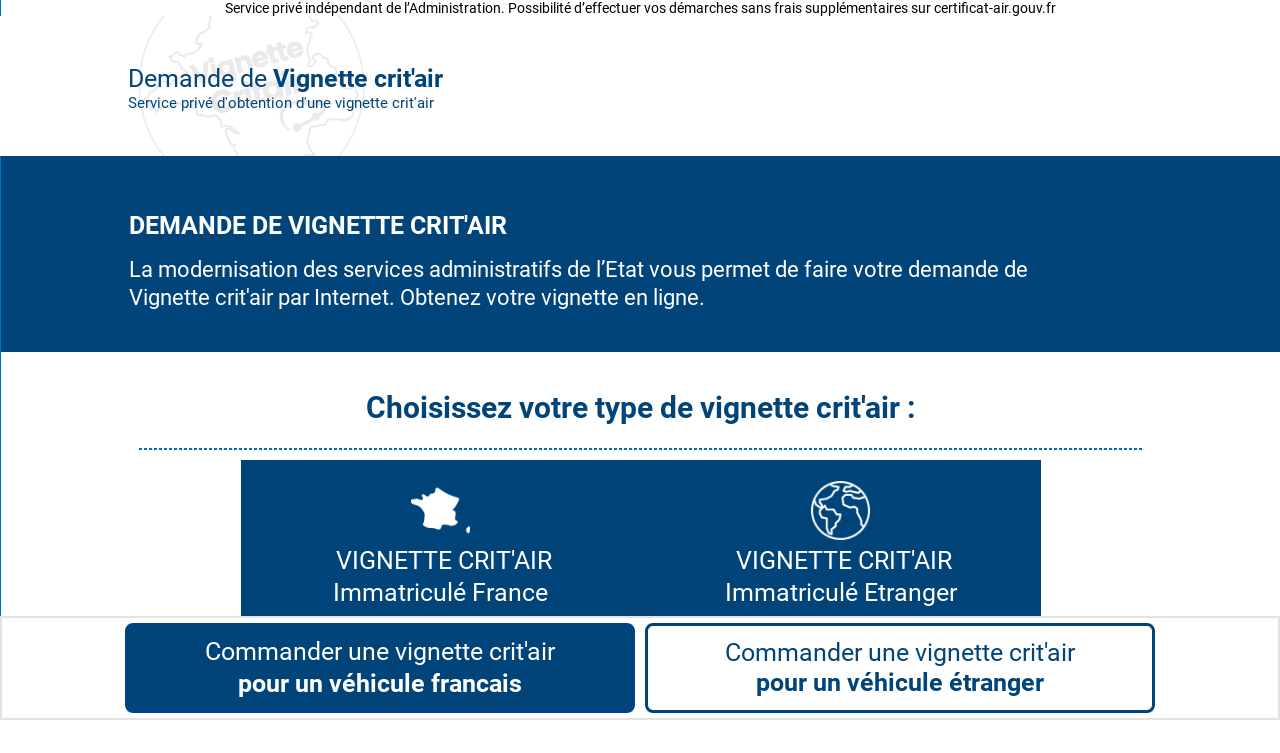

--- FILE ---
content_type: text/html
request_url: https://www.vignette-ecologique.com/
body_size: 6701
content:
<!DOCTYPE html><!-- Last Published: Tue May 23 2023 13:21:22 GMT+0000 (Coordinated Universal Time) --><html data-wf-domain="www.vignette-ecologique.com" data-wf-page="60eb089b83b81c325d3beb45" data-wf-site="60c101977237831af81bf62d" lang="fr"><head><meta charset="utf-8"/><title>Commander votre vignette Crit&#x27;air officielle en ligne</title><meta content="Commander votre vignette Crit&#x27;air officielle en ligne" property="og:title"/><meta content="Commander votre vignette Crit&#x27;air officielle en ligne" property="twitter:title"/><meta content="width=device-width, initial-scale=1" name="viewport"/><link href="https://assets.website-files.com/60c101977237831af81bf62d/css/viergec-1c8c73d72d8580a0d-4b9f4c546a67c.fe6ae69e5.css" rel="stylesheet" type="text/css"/><script type="text/javascript">!function(o,c){var n=c.documentElement,t=" w-mod-";n.className+=t+"js",("ontouchstart"in o||o.DocumentTouch&&c instanceof DocumentTouch)&&(n.className+=t+"touch")}(window,document);</script><link href="https://assets.website-files.com/60c101977237831af81bf62d/60c1019772378367b61bf657_critairr.ico" rel="shortcut icon" type="image/x-icon"/><link href="https://assets.website-files.com/60c101977237831af81bf62d/60c1019772378337131bf654_Plan%20de%20travail%202%20(1)%20(1).png" rel="apple-touch-icon"/><meta name="robots" content="noindex"></head><body><div class="section-6 disclaimer"><div><div class="text-block-87">Service privé indépendant de l’Administration. Possibilité d’effectuer vos démarches sans frais supplémentaires sur certificat-air.gouv.fr</div></div></div><div data-collapse="medium" data-animation="default" data-duration="400" data-easing="ease" data-easing2="ease" role="banner" class="navbar-5 w-nav"><div class="div---container-3 zef"><div class="div-block-144"><div class="div-block-143"><a href="https://www.ecovehicule.fr/critair" class="link-block-7 w-inline-block"><div class="div-block-145"><div class="text-block-89">Demande de <strong class="bold-text-43">Vignette crit&#x27;air</strong></div><div class="text-block-88">Service privé d&#x27;obtention d&#x27;une vignette crit&#x27;air<br/></div></div></a></div></div></div></div><div class="section-5 wf-section"><div class="div-block-44"><div><div class="text-block-91">Obtenez votre vignette anti-pollution<br/>‍<strong>Indiquez votre numéro d&#x27;immatriculation</strong></div></div><div class="div-block-69"><div class="w-form"><form id="email-form" name="email-form" data-name="Email Form" method="get" action="https://www.ecovehicule.fr/vignette-critair#1"><input type="text" class="text-field-5 w-input" autofocus="true" maxlength="256" name="p" data-name="p" placeholder="AA-123-AA" id="p" required=""/><div class="text-block-90">N° du type AA-123-AA ou 1234 AA 75</div><div class="div-block-35 w-clearfix"><input type="submit" value="Valider" data-wait="..." class="bouton-pas-formulaire-3 aze w-button"/></div></form><div class="w-form-done"><div>Thank you! Your submission has been received!</div></div><div class="w-form-fail"><div>Oops! Something went wrong while submitting the form.</div></div></div></div></div></div><div id="demande" class="section-6 bleu en-dessous-du-menu wf-section"><div class="div---container-3"><div class="div-block-146"><div class="div-block-147 w-clearfix"><h1 class="blanc-texte-3"><strong class="bold-text-44">DEMANDE DE VIGNETTE CRIT&#x27;AIR</strong></h1><p class="texte-blanc-2">La modernisation des services administratifs de l’Etat vous permet de faire votre demande de Vignette crit&#x27;air par Internet. Obtenez votre vignette en ligne.</p></div></div></div></div><div class="section-6 mobile wf-section"><div class="div---container-3 aa"><div class="bleu-texte-2 texte"><strong class="bold-text-45">Choisissez votre type de vignette crit&#x27;air :</strong></div><div class="s-parateur-pointill-bleu-2"></div><div class="div-block-10"></div><div class="_3-icones-2"><a href="https://www.ecovehicule.fr/vignette-critair#1" class="link-block-8 w-inline-block"><div class="div-block-149"><div class="icone-critair-france-2"><img src="https://assets.website-files.com/60c101977237831af81bf62d/60c101977237834ebe1bf650_Vignette%20Critair%20france.png" alt="Vignette Critair France" width="128" class="image-24"/></div><div><div class="text-block-92"> VIGNETTE CRIT&#x27;AIR<br/>Immatriculé France<br/></div></div></div><div class="div-block-148"><div class="text-block-93">Mon véhicule est immatriculé en France</div></div></a><a href="https://www.ecovehicule.fr/vignette-critair#1" class="link-block-8 w-inline-block"><div class="div-block-149"><div class="icone-critair-tranger-2"><img src="https://assets.website-files.com/60c101977237831af81bf62d/60c10197723783505e1bf651_vignette%20critair%20etranger.png" width="64" alt="Vignette Critair Etranger" class="image-24"/></div><div><div class="text-block-92"> VIGNETTE CRIT&#x27;AIR<br/>Immatriculé Etranger</div></div></div><div class="div-block-148"><div class="text-block-93">Mon véhicule est immatriculé à l&#x27;étranger</div></div></a></div></div></div><div class="section-6 wf-section"><div class="div---container-3 page-en-2"><div class="colonne-1"><div class="div-block-155"><div class="fond-bleu-2"><h2 class="heading-13"><strong class="blanc-texte-3">Définition : Qu&#x27;est ce que la vignette crit&#x27;air?</strong></h2></div><div class="div-block-153"><p class="paragraph-18">La vignette crit&#x27;air est un “document sécurisé qui permet de classer les véhicules en fonction de leurs émissions polluantes”. C’est une vignette que vous collez sur votre pare-brise. Elle est aussi appelée Certificat Qualité de l’Air. Certaines villes en France rendent cette vignette obligatoire. Certaines collectivités ont même instauré des privilèges pour les détenteurs de ces vignettes. La Vignette crit&#x27;air peut être commandée en ligne depuis Mars 2018.</p></div></div><div class="div-block-151"><h2 class="bleu-texte-2"><strong class="bold-text-47">Comment obtenir votre service Vignette crit&#x27;air ?</strong><br/></h2><div class="s-parateur-pointill-bleu-2 _2"></div><p class="paragraph-21">Afin d&#x27;obtenir votre service de Vignette crit&#x27;air, il vous faut vous munir de votre N° d&#x27;immatriculation et remplir le formulaire. Attention, le formulaire n&#x27;est pas le même si vous êtes un particulier, un professionnel ou si vous possédez un véhicule immatriculé à l&#x27;étranger. Nous vous invitons à choisir ci-dessus le formulaire correspondant. Après paiement du service, vous recevrez par mail votre justificatif provisoire vous protégeant de toutes amendes puis vous recevrez votre vignette chez vous à l&#x27;adresse indiquée sur votre Certificat d&#x27;Immatriculation.<br/></p></div><h2 class="bleu-texte-2"><strong class="bold-text-30">Présentation du service</strong></h2><div class="s-parateur-pointill-bleu-2 _2"></div><p class="paragraph-17">Nous offrons à nos clients un service d&#x27;assistance dans l&#x27;obtention d&#x27;une vignette crit&#x27;air concernant les véhicules circulant en France. Une fois votre commande soumise via notre formulaire de demande simplifié et assisté, nous vérifions la cohérence des informations et soumettons votre demande auprès de certificat-air.gouv.fr auprès duquel nous commandons la vignette crit&#x27;air correspondant à votre véhicule. Nous vous transmettons ensuite l&#x27;accusé d&#x27;enregistrement. Notre service vous fait gagner du temps et simplifie la procédure d&#x27;obtention de votre document. En cas de non-réception de votre vignette, nous la commandons à nouveau gratuitement. De plus, nous nous tenons à votre disposition durant toute la période de livraison pour répondre à toutes vos questions liées à votre commande par email. Néanmoins, l&#x27;usager peut entrer en contact avec le Ministère de la Transition Ecologique et Solidaire pour réaliser ses démarches sans coût supplémentaire.<br/></p><h2 class="bleu-texte-2"><strong class="bold-text-46">Le marché de la Vignette crit&#x27;air en quelques chiffres :</strong><br/></h2><div class="s-parateur-pointill-bleu-2 _2"></div><p class="paragraph-20">À la date du 24/11/2019, 15 747 513 certificats qualité de l&#x27;air ont été commandés.</p><h2 class="bleu-texte-2"><strong class="bold-text-32">Quelle durée de vie pour ma vignette crit&#x27;air ?</strong></h2><div class="s-parateur-pointill-bleu-2 _2"></div><p class="paragraph-19">Dès lors que vous faites évaluer la classification environnementale de votre véhicule, on vous délivre un certificat de qualité de l’air. Le véhicule ne changera pas de classification. Elle restera la même tout au long de sa vie. Ainsi, la vignette crit&#x27;air sera valide aussi longtemps que votre vignette crit&#x27;air restera lisible. Évidemment, tout a été pensé en ce sens. C’est pourquoi le matériau utilisé pour concevoir la vignette crit&#x27;air a été évalué et sélectionné pour être le plus persistant possible, le plus résistant au temps possible. De même que l’encre utilisée pour inscrire les informations concernant votre véhicule sur la vignette crit&#x27;air.<br/></p><h2 class="bleu-texte-2"><strong class="bold-text-32">Quel est le délai de délivrance de la vignette crit&#x27;air ?</strong></h2><div class="s-parateur-pointill-bleu-2 _2"></div><p class="paragraph-19">Une fois que vous avez passé votre commande vignette crit&#x27;air, le temps qui s’écoulera avant que vous receviez votre vignette crit&#x27;air est compris entre 7 et 30 jours. Entre temps, vous aurez sur votre boîte mail le justificatif provisoire vous protégeant de toutes amendes. Si vous ne l&#x27;avez toujours pas reçu passé ce délai, nous vous invitons à nous contacter par courriel à l&#x27;adresse suivante : contact@ecovehicule.fr</p></div><div class="colonne-3"><div class="div-block-11"><div class="div-block-142"><div class="div-block-12"><div class="text-block-86 centr-texte"> INFO VIGNETTE crit&#x27;air</div></div><div class="div-block-140"><div class="text-block-14 centr-texte">Besoin d’aide ? <br/>Contactez nous par courriel ou par téléphone :</div><div class="text-block-44 centr-texte">contact@ecovehicule.fr<br/></div><div class="text-block-44 centr-texte">+33 1 84 60 91 64<br/></div><div class="text-block-44 centr-texte">Du lundi au samedi 8h00-12h30 / 13h30-20h00<br/></div><div class="div-block-90 w-clearfix"><a href="mailto:contact@ecovehicule.fr" class="bouton-pas-formulaire-3 w-button">Nous contacter</a></div></div><div class="div-block-36"><div class="div-block-23"><div class="div-block-141"><div class="text-block-22"><strong class="bold-text-48"> VIGNETTE crit&#x27;air :<br/>EFFECTUEZ VOTRE DEMANDE EN LIGNE EN QUELQUES MINUTES<br/></strong></div></div><div class="div-block-139"><div class="div-block-154"><div class="liste-formulaire"><div class="text-block-94">Formulaire de demande simplifié et assisté</div></div><div class="liste-formulaire"><div class="text-block-94">Vérification manuel des informations</div></div><div class="liste-formulaire"><div class="text-block-94">Traitement de votre demande <strong>sous 12 heures</strong></div></div><div class="liste-formulaire"><div class="text-block-94">Transmission des accusés</div></div><div class="liste-formulaire"><div class="text-block-94">Envoi d&#x27;un guide réduction consommation par email</div></div><div class="liste-formulaire"><div class="text-block-94">Renouvellement gratuit de la demande si problème de livraison</div></div><div class="liste-formulaire"><div class="text-block-94">Support réactif par email 6 jours sur 7 jusqu&#x27;à la livraison de la vignette</div></div><div class="div-block-150"><a href="https://www.ecovehicule.fr/vignette-critair#1" class="link-block-9 w-inline-block"><div class="div-block-152"><h4 class="heading-14">Formulaire Vignette en Ligne</h4><div class="text-block-95">Effectué en ligne en 3 minutes</div></div></a><img src="https://assets.website-files.com/60c101977237831af81bf62d/60c1019772378383981bf653_Screenshot_3.jpg" width="40" height="40" alt="Cliquez pour demande de vignette critair" class="image-23"/></div></div><div class="div-block-90 w-clearfix"><a href="https://www.ecovehicule.fr/vignette-critair#1" class="bouton-pas-formulaire-3 w-button">Accéder au formulaire</a></div></div></div></div><div class="tous-les-articles-2"><div class="div-block-137"><div class="text-block-16">Actualités sur la vignette crit&#x27;air</div></div><div><div class="s-parateur-pointill-bleu-2"></div></div><div class="div-block-16"><p class="paragraph-4">Tout ce qu’il faut savoir sur la vignette crit&#x27;air en ligne, la réglementation, le choix de vignette, les villes concernés, les nouvelles lois anti-pollution</p><div class="div-block-18 w-clearfix"><a href="https://www.ecovehicule.fr/c/faq-critair" class="bouton-pas-formulaire-3 bouton-tous-les-articles-acceuil w-button">Tous les articles</a></div></div></div></div></div></div></div></div><div class="section-6 avantages"><div class="conteneur-2"><div class="titre---section">Les avantages du service</div></div><div class="conteneur-2 grid-avantages"><a href="#" class="div---icone-texte w-inline-block"><img src="https://assets.website-files.com/60c101977237831af81bf62d/625ef0daaed03e6196a6065c_formulaire%20simple.png" loading="lazy" alt="Une main qui clique" class="image---formulaire-simple"/><div class="texte---sous-icone">Formulaire simplifié, <br/>demande rapide en quelques clics</div></a><a href="#" class="div---icone-texte w-inline-block"><img src="https://assets.website-files.com/60c101977237831af81bf62d/625ef0daaed03e8f1fa6065e_air-pollution.png" loading="lazy" alt="voiture polluante" class="image---formulaire-simple"/><div class="texte---sous-icone">Envoi d&#x27;un guide pédagogique <br/>par email sur l&#x27;éco-conduite</div></a><a href="#" class="div---icone-texte w-inline-block"><img src="https://assets.website-files.com/60c101977237831af81bf62d/625ef0daaed03e52f3a60660_speedometer.png" loading="lazy" alt="Support client rapide" class="image---formulaire-simple"/><div class="texte---sous-icone">Support réactif<br/>du lundi au samedi</div></a><a href="#" class="div---icone-texte w-inline-block"><img src="https://assets.website-files.com/60c101977237831af81bf62d/625ef0daaed03e1598a60668_renouvellement%20gratuit.png" loading="lazy" alt="Renouvellement gratuit" class="image---formulaire-simple"/><div class="texte---sous-icone">Renouvellement de la demande en cas de problème de livraison et assistance</div></a><a href="#" class="div---icone-texte w-inline-block"><img src="https://assets.website-files.com/60c101977237831af81bf62d/625ef0daaed03e6140a60662_clock%20(1).png" loading="lazy" alt="Horloge" class="image---formulaire-simple"/><div class="texte---sous-icone">Traitement de votre commande <br/>en quelques heures</div></a><a href="#" class="div---icone-texte w-inline-block"><img src="https://assets.website-files.com/60c101977237831af81bf62d/625ef0daaed03e85ffa60664_bell-ring.png" loading="lazy" alt="Cloche" class="image---formulaire-simple"/><div class="texte---sous-icone">Suivi de votre commande<br/>par email</div></a><a href="#" class="div---icone-texte w-inline-block"><img src="https://assets.website-files.com/60c101977237831af81bf62d/625ef0daaed03e2bd1a60666_v%C3%A9rification%20manuel.png" loading="lazy" alt="Vérification Manuelle de votre demande" class="image---formulaire-simple"/><div class="texte---sous-icone">Vérification manuelle <br/>de votre demande et assistance en cas d&#x27;incohérence<br/></div></a><a href="#" class="div---icone-texte w-inline-block"><img src="https://assets.website-files.com/60c101977237831af81bf62d/625ef0daaed03ef951a6066a_contenu%20p%C3%A9dagique%20gratuit.png" loading="lazy" alt="Contenu pédagogique gratuit" class="image---formulaire-simple"/><div class="texte---sous-icone">Contenu pédagogique<br/>gratuit accessible à tous</div></a></div></div><div class="section-6 avantages"><div class="conteneur-2"><div class="titre---section">Les principales étapes</div></div><div class="conteneur-2 gris-tapes-clefs"><a href="#" class="div---icone-texte tapes-image-gauche w-inline-block"><img src="https://assets.website-files.com/60c101977237831af81bf62d/625ef0dd230495a820614ee8_visuel%201.jpg" loading="lazy" id="w-node-_4cafc7c0-9c77-24fa-dc30-fd351ce30c79-5d3beb45" sizes="(max-width: 479px) 100vw, 17vw" srcset="https://assets.website-files.com/60c101977237831af81bf62d/625ef0dd230495a820614ee8_visuel%25201-p-500.jpeg 500w, https://assets.website-files.com/60c101977237831af81bf62d/625ef0dd230495a820614ee8_visuel%201.jpg 600w" alt="Formulaire simple à remplir" class="image---visuel-1"/><div><div class="div---cercle-chiffre">1</div><div class="texte---sous-icone tapes">Je complète le formulaire<br/>de demande simplifié et paye en ligne</div></div></a><a href="#" class="div---icone-texte tapes-image-gauche w-inline-block"><div id="w-node-_4cafc7c0-9c77-24fa-dc30-fd351ce30c82-5d3beb45" class="div-block-156"><div class="div---cercle-chiffre">2</div><div class="texte---sous-icone tapes">Ma demande est vérifiée<br/>et traitée en quelques heures. Je reçois le guide par email.</div></div><img src="https://assets.website-files.com/60c101977237831af81bf62d/625ef0dd23049575bd614eeb_visuel%202%20.jpg" loading="lazy" id="w-node-_4cafc7c0-9c77-24fa-dc30-fd351ce30c89-5d3beb45" alt="Demande rapidement traitée" class="image---visuel-1"/></a><a href="#" class="div---icone-texte tapes-image-gauche w-inline-block"><img src="https://assets.website-files.com/60c101977237831af81bf62d/625ef0dd23049577f2614ee5_visuel%203.jpg" loading="lazy" id="w-node-_4cafc7c0-9c77-24fa-dc30-fd351ce30c8b-5d3beb45" alt="Justificatif provisoire reçu par mail" class="image---visuel-1"/><div id="w-node-_4cafc7c0-9c77-24fa-dc30-fd351ce30c8c-5d3beb45" class="div-block-156"><div class="div---cercle-chiffre">3</div><div class="texte---sous-icone tapes">Je reçois un justificatif provisoire par email</div></div></a><a href="#" class="div---icone-texte tapes-image-gauche w-inline-block"><div id="w-node-_4cafc7c0-9c77-24fa-dc30-fd351ce30c92-5d3beb45" class="div-block-156"><div class="div---cercle-chiffre">4</div><div class="texte---sous-icone tapes">Je reçois ma vignette crit&#x27;air définitive à l&#x27;adresse indiquée sur ma carte grise</div></div><img src="https://assets.website-files.com/60c101977237831af81bf62d/625ef0dd230495d893614eee_visuel%204.jpg" loading="lazy" id="w-node-_4cafc7c0-9c77-24fa-dc30-fd351ce30c97-5d3beb45" alt="Vignette reçu à l&#x27;adresse indiquée sur la carte grise" class="image---visuel-1"/></a></div></div><footer class="footer-3 wf-section"><div class="div---container-3"><div class="footer-menu-2"><div class="div-block-59"><div class="div-block-157"><h5 class="footer-label-2">Vignette crit&#x27;air par localisation :</h5><div class="div-block-158"><ul role="list" class="list w-list-unstyled"><li class="list-item-3"><a href="https://www.ecovehicule.fr/c/pays-critair" class="footer-link-3">Pays</a><a href="https://www.ecovehicule.fr/c/departements-critair" class="footer-link-3">Départements</a><a href="https://www.ecovehicule.fr/a/critair-paris" class="footer-link-3">Paris</a><a href="https://www.ecovehicule.fr/a/critair-lille" class="footer-link-3">Lille</a><a href="https://www.ecovehicule.fr/a/critair-marseille" class="footer-link-3">Marseille</a><a href="https://www.ecovehicule.fr/a/critair-lyon" class="footer-link-3">Lyon</a><a href="https://www.ecovehicule.fr/a/critair-nancy" class="footer-link-3">Nancy</a></li></ul><ul role="list" class="w-list-unstyled"><li><a href="https://www.ecovehicule.fr/c/regions-critair" class="footer-link-3">Régions</a><a href="https://www.ecovehicule.fr/c/villes-critair" class="footer-link-3">Villes</a><a href="https://www.ecovehicule.fr/a/critair-grenoble" class="footer-link-3">Grenoble</a><a href="https://www.ecovehicule.fr/a/critair-toulouse" class="footer-link-3">Toulouse</a><a href="https://www.ecovehicule.fr/a/critair-annecy" class="footer-link-3">Annecy</a><a href="https://www.ecovehicule.fr/a/critair-rennes" class="footer-link-3">Rennes</a><a href="https://www.ecovehicule.fr/a/critair-bordeaux" class="footer-link-3">Bordeaux</a></li></ul></div></div></div><div class="div-block-63"><h5 class="footer-label-2">La vignette crit&#x27;air par type :</h5><ul role="list" class="w-list-unstyled"><li><a href="https://www.ecovehicule.fr/c/marque-de-vehicule-critair" class="footer-link-3">La vignette crit&#x27;air et les marques de véhicules</a><a href="https://www.ecovehicule.fr/c/type-de-vignette-couleurs-critair" class="footer-link-3">Les types/couleurs pour la vignette crit&#x27;air</a><a href="https://www.ecovehicule.fr/c/type-de-carburant-critair" class="footer-link-3">La vignette crit&#x27;air et les types de carburants</a><a href="https://www.ecovehicule.fr/c/type-vehicule-critair" class="footer-link-3">La vignette crit&#x27;air et les types de véhicules</a></li></ul></div><div class="div-block-63"><h5 class="footer-label-2">Informations Vignette crit&#x27;air :</h5><ul role="list" class="w-list-unstyled"><li><a href="https://www.ecovehicule.fr/c/faq-critair" class="footer-link-3">Foire aux questions</a></li><li><a href="https://www.ecovehicule.fr/a/quelle-vignette-critair-pour-mon-vehicule" class="footer-link-3">Quelle vignette crit&#x27;air pour mon véhicule ?</a><a href="https://www.ecovehicule.fr/a/comment-coller-la-vignette-critair" class="footer-link-3">Comment coller / apposer la vignette crit&#x27;air ?</a><a href="https://www.ecovehicule.fr/a/amende-vignette-critair" class="footer-link-3">L&#x27;amende en cas d&#x27;absence de Vignette crit&#x27;air</a><a href="https://www.ecovehicule.fr/a/critair-et-changement-dimmatriculation" class="footer-link-3">La vignette crit&#x27;air et le changement d&#x27;immatriculation</a></li></ul></div></div></div><div class="div---container-3"><a href="mailto:contact@ecovehicule.fr" class="link-3">Nous contacter</a><a href="https://assets.website-files.com/62b1b30505398301974cc2f0/63a084c6d672c42be4040cf1_POLITIQUE%20DE%20CONFIDENTIALITE.pdf" target="_blank" class="link-3">Politique de Confidentialité</a><a href="https://assets.website-files.com/62b1b30505398301974cc2f0/63a084af9ceb61a8d36a5d9c_mentions%20l%C3%A9gales.pdf" target="_blank" class="link-3">Mentions Légales</a><a href="https://www.ecovehicule.fr/cgv" class="link-3">CGV</a><a href="mailto:contact@ecoevehicule.fr" class="link-3">Formulaire de Rétractation</a><div class="div---container-3"><div class="text-block-94">© 2023 - Service privé de commande de vignette crit&#x27;air securisé indépendant de l&#x27;administration - <br/>Possibilité d&#x27;effectuer votre demande sans frais supplémentaires sur certificat-air.gouv.fr<br/> sas formalités administratives - 49 rue de Ponthieu, Paris 75008, France</div></div></div></footer><div class="banniere-sticky-2 w-clearfix"><a href="https://www.ecovehicule.fr/vignette-critair#1" class="bouton-pas-formulaire-3 sticky w-button">Commander une vignette crit&#x27;air<br/><strong class="bold-text-25">pour un véhicule francais</strong></a><a href="https://www.ecovehicule.fr/vignette-critair#1" class="bouton-pas-formulaire-3 tranger w-button">Commander une vignette crit&#x27;air <br/><strong>pour un véhicule étranger</strong></a></div><script src="https://d3e54v103j8qbb.cloudfront.net/js/jquery-3.5.1.min.dc5e7f18c8.js?site=60c101977237831af81bf62d" type="text/javascript" integrity="sha256-9/aliU8dGd2tb6OSsuzixeV4y/faTqgFtohetphbbj0=" crossorigin="anonymous"></script><script src="https://assets.website-files.com/60c101977237831af81bf62d/js/viergec-1c8c73d72d8580a0d-4b9f4c546a67c.2007e135c.js" type="text/javascript"></script></body></html>

--- FILE ---
content_type: text/css
request_url: https://assets.website-files.com/60c101977237831af81bf62d/css/viergec-1c8c73d72d8580a0d-4b9f4c546a67c.fe6ae69e5.css
body_size: 19150
content:
html {
  -ms-text-size-adjust: 100%;
  -webkit-text-size-adjust: 100%;
  font-family: sans-serif;
}

body {
  margin: 0;
}

article, aside, details, figcaption, figure, footer, header, hgroup, main, menu, nav, section, summary {
  display: block;
}

audio, canvas, progress, video {
  vertical-align: baseline;
  display: inline-block;
}

audio:not([controls]) {
  height: 0;
  display: none;
}

[hidden], template {
  display: none;
}

a {
  background-color: rgba(0, 0, 0, 0);
}

a:active, a:hover {
  outline: 0;
}

abbr[title] {
  border-bottom: 1px dotted;
}

b, strong {
  font-weight: bold;
}

dfn {
  font-style: italic;
}

h1 {
  margin: .67em 0;
  font-size: 2em;
}

mark {
  color: #000;
  background: #ff0;
}

small {
  font-size: 80%;
}

sub, sup {
  vertical-align: baseline;
  font-size: 75%;
  line-height: 0;
  position: relative;
}

sup {
  top: -.5em;
}

sub {
  bottom: -.25em;
}

img {
  border: 0;
}

svg:not(:root) {
  overflow: hidden;
}

figure {
  margin: 1em 40px;
}

hr {
  box-sizing: content-box;
  height: 0;
}

pre {
  overflow: auto;
}

code, kbd, pre, samp {
  font-family: monospace;
  font-size: 1em;
}

button, input, optgroup, select, textarea {
  color: inherit;
  font: inherit;
  margin: 0;
}

button {
  overflow: visible;
}

button, select {
  text-transform: none;
}

button, html input[type="button"], input[type="reset"] {
  -webkit-appearance: button;
  cursor: pointer;
}

button[disabled], html input[disabled] {
  cursor: default;
}

button::-moz-focus-inner, input::-moz-focus-inner {
  border: 0;
  padding: 0;
}

input {
  line-height: normal;
}

input[type="checkbox"], input[type="radio"] {
  box-sizing: border-box;
  padding: 0;
}

input[type="number"]::-webkit-inner-spin-button, input[type="number"]::-webkit-outer-spin-button {
  height: auto;
}

input[type="search"] {
  -webkit-appearance: none;
}

input[type="search"]::-webkit-search-cancel-button, input[type="search"]::-webkit-search-decoration {
  -webkit-appearance: none;
}

fieldset {
  border: 1px solid silver;
  margin: 0 2px;
  padding: .35em .625em .75em;
}

legend {
  border: 0;
  padding: 0;
}

textarea {
  overflow: auto;
}

optgroup {
  font-weight: bold;
}

table {
  border-collapse: collapse;
  border-spacing: 0;
}

td, th {
  padding: 0;
}

@font-face {
  font-family: webflow-icons;
  src: url("[data-uri]") format("truetype");
  font-weight: normal;
  font-style: normal;
}

[class^="w-icon-"], [class*=" w-icon-"] {
  speak: none;
  font-variant: normal;
  text-transform: none;
  -webkit-font-smoothing: antialiased;
  -moz-osx-font-smoothing: grayscale;
  font-style: normal;
  font-weight: normal;
  line-height: 1;
  font-family: webflow-icons !important;
}

.w-icon-slider-right:before {
  content: "";
}

.w-icon-slider-left:before {
  content: "";
}

.w-icon-nav-menu:before {
  content: "";
}

.w-icon-arrow-down:before, .w-icon-dropdown-toggle:before {
  content: "";
}

.w-icon-file-upload-remove:before {
  content: "";
}

.w-icon-file-upload-icon:before {
  content: "";
}

* {
  box-sizing: border-box;
}

html {
  height: 100%;
}

body {
  min-height: 100%;
  color: #333;
  background-color: #fff;
  margin: 0;
  font-family: Arial, sans-serif;
  font-size: 14px;
  line-height: 20px;
}

img {
  max-width: 100%;
  vertical-align: middle;
  display: inline-block;
}

html.w-mod-touch * {
  background-attachment: scroll !important;
}

.w-block {
  display: block;
}

.w-inline-block {
  max-width: 100%;
  display: inline-block;
}

.w-clearfix:before, .w-clearfix:after {
  content: " ";
  grid-area: 1 / 1 / 2 / 2;
  display: table;
}

.w-clearfix:after {
  clear: both;
}

.w-hidden {
  display: none;
}

.w-button {
  color: #fff;
  line-height: inherit;
  cursor: pointer;
  background-color: #3898ec;
  border: 0;
  border-radius: 0;
  padding: 9px 15px;
  text-decoration: none;
  display: inline-block;
}

input.w-button {
  -webkit-appearance: button;
}

html[data-w-dynpage] [data-w-cloak] {
  color: rgba(0, 0, 0, 0) !important;
}

.w-webflow-badge, .w-webflow-badge * {
  z-index: auto;
  visibility: visible;
  box-sizing: border-box;
  width: auto;
  height: auto;
  max-height: none;
  max-width: none;
  min-height: 0;
  min-width: 0;
  float: none;
  clear: none;
  box-shadow: none;
  opacity: 1;
  direction: ltr;
  font-family: inherit;
  font-weight: inherit;
  color: inherit;
  font-size: inherit;
  line-height: inherit;
  font-style: inherit;
  font-variant: inherit;
  text-align: inherit;
  letter-spacing: inherit;
  -webkit-text-decoration: inherit;
  text-decoration: inherit;
  text-indent: 0;
  text-transform: inherit;
  text-shadow: none;
  font-smoothing: auto;
  vertical-align: baseline;
  cursor: inherit;
  white-space: inherit;
  word-break: normal;
  word-spacing: normal;
  word-wrap: normal;
  background: none;
  border: 0 rgba(0, 0, 0, 0);
  border-radius: 0;
  margin: 0;
  padding: 0;
  list-style-type: disc;
  transition: none;
  display: block;
  position: static;
  top: auto;
  bottom: auto;
  left: auto;
  right: auto;
  overflow: visible;
  transform: none;
}

.w-webflow-badge {
  white-space: nowrap;
  cursor: pointer;
  box-shadow: 0 0 0 1px rgba(0, 0, 0, .1), 0 1px 3px rgba(0, 0, 0, .1);
  visibility: visible !important;
  z-index: 2147483647 !important;
  color: #aaadb0 !important;
  opacity: 1 !important;
  width: auto !important;
  height: auto !important;
  background-color: #fff !important;
  border-radius: 3px !important;
  margin: 0 !important;
  padding: 6px 8px 6px 6px !important;
  font-size: 12px !important;
  line-height: 14px !important;
  text-decoration: none !important;
  display: inline-block !important;
  position: fixed !important;
  top: auto !important;
  bottom: 12px !important;
  left: auto !important;
  right: 12px !important;
  overflow: visible !important;
  transform: none !important;
}

.w-webflow-badge > img {
  visibility: visible !important;
  opacity: 1 !important;
  vertical-align: middle !important;
  display: inline-block !important;
}

h1, h2, h3, h4, h5, h6 {
  margin-bottom: 10px;
  font-weight: bold;
}

h1 {
  margin-top: 20px;
  font-size: 38px;
  line-height: 44px;
}

h2 {
  margin-top: 20px;
  font-size: 32px;
  line-height: 36px;
}

h3 {
  margin-top: 20px;
  font-size: 24px;
  line-height: 30px;
}

h4 {
  margin-top: 10px;
  font-size: 18px;
  line-height: 24px;
}

h5 {
  margin-top: 10px;
  font-size: 14px;
  line-height: 20px;
}

h6 {
  margin-top: 10px;
  font-size: 12px;
  line-height: 18px;
}

p {
  margin-top: 0;
  margin-bottom: 10px;
}

blockquote {
  border-left: 5px solid #e2e2e2;
  margin: 0 0 10px;
  padding: 10px 20px;
  font-size: 18px;
  line-height: 22px;
}

figure {
  margin: 0 0 10px;
}

figcaption {
  text-align: center;
  margin-top: 5px;
}

ul, ol {
  margin-top: 0;
  margin-bottom: 10px;
  padding-left: 40px;
}

.w-list-unstyled {
  padding-left: 0;
  list-style: none;
}

.w-embed:before, .w-embed:after {
  content: " ";
  grid-area: 1 / 1 / 2 / 2;
  display: table;
}

.w-embed:after {
  clear: both;
}

.w-video {
  width: 100%;
  padding: 0;
  position: relative;
}

.w-video iframe, .w-video object, .w-video embed {
  width: 100%;
  height: 100%;
  border: none;
  position: absolute;
  top: 0;
  left: 0;
}

fieldset {
  border: 0;
  margin: 0;
  padding: 0;
}

button, [type="button"], [type="reset"] {
  cursor: pointer;
  -webkit-appearance: button;
  border: 0;
}

.w-form {
  margin: 0 0 15px;
}

.w-form-done {
  text-align: center;
  background-color: #ddd;
  padding: 20px;
  display: none;
}

.w-form-fail {
  background-color: #ffdede;
  margin-top: 10px;
  padding: 10px;
  display: none;
}

label {
  margin-bottom: 5px;
  font-weight: bold;
  display: block;
}

.w-input, .w-select {
  width: 100%;
  height: 38px;
  color: #333;
  vertical-align: middle;
  background-color: #fff;
  border: 1px solid #ccc;
  margin-bottom: 10px;
  padding: 8px 12px;
  font-size: 14px;
  line-height: 1.42857;
  display: block;
}

.w-input:-moz-placeholder, .w-select:-moz-placeholder {
  color: #999;
}

.w-input::-moz-placeholder, .w-select::-moz-placeholder {
  color: #999;
  opacity: 1;
}

.w-input:-ms-input-placeholder, .w-select:-ms-input-placeholder {
  color: #999;
}

.w-input::-webkit-input-placeholder, .w-select::-webkit-input-placeholder {
  color: #999;
}

.w-input:focus, .w-select:focus {
  border-color: #3898ec;
  outline: 0;
}

.w-input[disabled], .w-select[disabled], .w-input[readonly], .w-select[readonly], fieldset[disabled] .w-input, fieldset[disabled] .w-select {
  cursor: not-allowed;
}

.w-input[disabled]:not(.w-input-disabled), .w-select[disabled]:not(.w-input-disabled), .w-input[readonly], .w-select[readonly], fieldset[disabled]:not(.w-input-disabled) .w-input, fieldset[disabled]:not(.w-input-disabled) .w-select {
  background-color: #eee;
}

textarea.w-input, textarea.w-select {
  height: auto;
}

.w-select {
  background-color: #f3f3f3;
}

.w-select[multiple] {
  height: auto;
}

.w-form-label {
  cursor: pointer;
  margin-bottom: 0;
  font-weight: normal;
  display: inline-block;
}

.w-radio {
  margin-bottom: 5px;
  padding-left: 20px;
  display: block;
}

.w-radio:before, .w-radio:after {
  content: " ";
  grid-area: 1 / 1 / 2 / 2;
  display: table;
}

.w-radio:after {
  clear: both;
}

.w-radio-input {
  margin: 4px 0 0;
  margin-top: 1px \9 ;
  float: left;
  margin-top: 3px;
  margin-left: -20px;
  line-height: normal;
}

.w-file-upload {
  margin-bottom: 10px;
  display: block;
}

.w-file-upload-input {
  width: .1px;
  height: .1px;
  opacity: 0;
  z-index: -100;
  position: absolute;
  overflow: hidden;
}

.w-file-upload-default, .w-file-upload-uploading, .w-file-upload-success {
  color: #333;
  display: inline-block;
}

.w-file-upload-error {
  margin-top: 10px;
  display: block;
}

.w-file-upload-default.w-hidden, .w-file-upload-uploading.w-hidden, .w-file-upload-error.w-hidden, .w-file-upload-success.w-hidden {
  display: none;
}

.w-file-upload-uploading-btn {
  cursor: pointer;
  background-color: #fafafa;
  border: 1px solid #ccc;
  margin: 0;
  padding: 8px 12px;
  font-size: 14px;
  font-weight: normal;
  display: flex;
}

.w-file-upload-file {
  background-color: #fafafa;
  border: 1px solid #ccc;
  flex-grow: 1;
  justify-content: space-between;
  margin: 0;
  padding: 8px 9px 8px 11px;
  display: flex;
}

.w-file-upload-file-name {
  font-size: 14px;
  font-weight: normal;
  display: block;
}

.w-file-remove-link {
  width: auto;
  height: auto;
  cursor: pointer;
  margin-top: 3px;
  margin-left: 10px;
  padding: 3px;
  display: block;
}

.w-icon-file-upload-remove {
  margin: auto;
  font-size: 10px;
}

.w-file-upload-error-msg {
  color: #ea384c;
  padding: 2px 0;
  display: inline-block;
}

.w-file-upload-info {
  padding: 0 12px;
  line-height: 38px;
  display: inline-block;
}

.w-file-upload-label {
  cursor: pointer;
  background-color: #fafafa;
  border: 1px solid #ccc;
  margin: 0;
  padding: 8px 12px;
  font-size: 14px;
  font-weight: normal;
  display: inline-block;
}

.w-icon-file-upload-icon, .w-icon-file-upload-uploading {
  width: 20px;
  margin-right: 8px;
  display: inline-block;
}

.w-icon-file-upload-uploading {
  height: 20px;
}

.w-container {
  max-width: 940px;
  margin-left: auto;
  margin-right: auto;
}

.w-container:before, .w-container:after {
  content: " ";
  grid-area: 1 / 1 / 2 / 2;
  display: table;
}

.w-container:after {
  clear: both;
}

.w-container .w-row {
  margin-left: -10px;
  margin-right: -10px;
}

.w-row:before, .w-row:after {
  content: " ";
  grid-area: 1 / 1 / 2 / 2;
  display: table;
}

.w-row:after {
  clear: both;
}

.w-row .w-row {
  margin-left: 0;
  margin-right: 0;
}

.w-col {
  float: left;
  width: 100%;
  min-height: 1px;
  padding-left: 10px;
  padding-right: 10px;
  position: relative;
}

.w-col .w-col {
  padding-left: 0;
  padding-right: 0;
}

.w-col-1 {
  width: 8.33333%;
}

.w-col-2 {
  width: 16.6667%;
}

.w-col-3 {
  width: 25%;
}

.w-col-4 {
  width: 33.3333%;
}

.w-col-5 {
  width: 41.6667%;
}

.w-col-6 {
  width: 50%;
}

.w-col-7 {
  width: 58.3333%;
}

.w-col-8 {
  width: 66.6667%;
}

.w-col-9 {
  width: 75%;
}

.w-col-10 {
  width: 83.3333%;
}

.w-col-11 {
  width: 91.6667%;
}

.w-col-12 {
  width: 100%;
}

.w-hidden-main {
  display: none !important;
}

@media screen and (max-width: 991px) {
  .w-container {
    max-width: 728px;
  }

  .w-hidden-main {
    display: inherit !important;
  }

  .w-hidden-medium {
    display: none !important;
  }

  .w-col-medium-1 {
    width: 8.33333%;
  }

  .w-col-medium-2 {
    width: 16.6667%;
  }

  .w-col-medium-3 {
    width: 25%;
  }

  .w-col-medium-4 {
    width: 33.3333%;
  }

  .w-col-medium-5 {
    width: 41.6667%;
  }

  .w-col-medium-6 {
    width: 50%;
  }

  .w-col-medium-7 {
    width: 58.3333%;
  }

  .w-col-medium-8 {
    width: 66.6667%;
  }

  .w-col-medium-9 {
    width: 75%;
  }

  .w-col-medium-10 {
    width: 83.3333%;
  }

  .w-col-medium-11 {
    width: 91.6667%;
  }

  .w-col-medium-12 {
    width: 100%;
  }

  .w-col-stack {
    width: 100%;
    left: auto;
    right: auto;
  }
}

@media screen and (max-width: 767px) {
  .w-hidden-main, .w-hidden-medium {
    display: inherit !important;
  }

  .w-hidden-small {
    display: none !important;
  }

  .w-row, .w-container .w-row {
    margin-left: 0;
    margin-right: 0;
  }

  .w-col {
    width: 100%;
    left: auto;
    right: auto;
  }

  .w-col-small-1 {
    width: 8.33333%;
  }

  .w-col-small-2 {
    width: 16.6667%;
  }

  .w-col-small-3 {
    width: 25%;
  }

  .w-col-small-4 {
    width: 33.3333%;
  }

  .w-col-small-5 {
    width: 41.6667%;
  }

  .w-col-small-6 {
    width: 50%;
  }

  .w-col-small-7 {
    width: 58.3333%;
  }

  .w-col-small-8 {
    width: 66.6667%;
  }

  .w-col-small-9 {
    width: 75%;
  }

  .w-col-small-10 {
    width: 83.3333%;
  }

  .w-col-small-11 {
    width: 91.6667%;
  }

  .w-col-small-12 {
    width: 100%;
  }
}

@media screen and (max-width: 479px) {
  .w-container {
    max-width: none;
  }

  .w-hidden-main, .w-hidden-medium, .w-hidden-small {
    display: inherit !important;
  }

  .w-hidden-tiny {
    display: none !important;
  }

  .w-col {
    width: 100%;
  }

  .w-col-tiny-1 {
    width: 8.33333%;
  }

  .w-col-tiny-2 {
    width: 16.6667%;
  }

  .w-col-tiny-3 {
    width: 25%;
  }

  .w-col-tiny-4 {
    width: 33.3333%;
  }

  .w-col-tiny-5 {
    width: 41.6667%;
  }

  .w-col-tiny-6 {
    width: 50%;
  }

  .w-col-tiny-7 {
    width: 58.3333%;
  }

  .w-col-tiny-8 {
    width: 66.6667%;
  }

  .w-col-tiny-9 {
    width: 75%;
  }

  .w-col-tiny-10 {
    width: 83.3333%;
  }

  .w-col-tiny-11 {
    width: 91.6667%;
  }

  .w-col-tiny-12 {
    width: 100%;
  }
}

.w-widget {
  position: relative;
}

.w-widget-map {
  width: 100%;
  height: 400px;
}

.w-widget-map label {
  width: auto;
  display: inline;
}

.w-widget-map img {
  max-width: inherit;
}

.w-widget-map .gm-style-iw {
  text-align: center;
}

.w-widget-map .gm-style-iw > button {
  display: none !important;
}

.w-widget-twitter {
  overflow: hidden;
}

.w-widget-twitter-count-shim {
  vertical-align: top;
  width: 28px;
  height: 20px;
  text-align: center;
  background: #fff;
  border: 1px solid #758696;
  border-radius: 3px;
  display: inline-block;
  position: relative;
}

.w-widget-twitter-count-shim * {
  pointer-events: none;
  -webkit-user-select: none;
  -ms-user-select: none;
  user-select: none;
}

.w-widget-twitter-count-shim .w-widget-twitter-count-inner {
  text-align: center;
  color: #999;
  font-family: serif;
  font-size: 15px;
  line-height: 12px;
  position: relative;
}

.w-widget-twitter-count-shim .w-widget-twitter-count-clear {
  display: block;
  position: relative;
}

.w-widget-twitter-count-shim.w--large {
  width: 36px;
  height: 28px;
}

.w-widget-twitter-count-shim.w--large .w-widget-twitter-count-inner {
  font-size: 18px;
  line-height: 18px;
}

.w-widget-twitter-count-shim:not(.w--vertical) {
  margin-left: 5px;
  margin-right: 8px;
}

.w-widget-twitter-count-shim:not(.w--vertical).w--large {
  margin-left: 6px;
}

.w-widget-twitter-count-shim:not(.w--vertical):before, .w-widget-twitter-count-shim:not(.w--vertical):after {
  content: " ";
  height: 0;
  width: 0;
  pointer-events: none;
  border: solid rgba(0, 0, 0, 0);
  position: absolute;
  top: 50%;
  left: 0;
}

.w-widget-twitter-count-shim:not(.w--vertical):before {
  border-width: 4px;
  border-color: rgba(117, 134, 150, 0) #5d6c7b rgba(117, 134, 150, 0) rgba(117, 134, 150, 0);
  margin-top: -4px;
  margin-left: -9px;
}

.w-widget-twitter-count-shim:not(.w--vertical).w--large:before {
  border-width: 5px;
  margin-top: -5px;
  margin-left: -10px;
}

.w-widget-twitter-count-shim:not(.w--vertical):after {
  border-width: 4px;
  border-color: rgba(255, 255, 255, 0) #fff rgba(255, 255, 255, 0) rgba(255, 255, 255, 0);
  margin-top: -4px;
  margin-left: -8px;
}

.w-widget-twitter-count-shim:not(.w--vertical).w--large:after {
  border-width: 5px;
  margin-top: -5px;
  margin-left: -9px;
}

.w-widget-twitter-count-shim.w--vertical {
  width: 61px;
  height: 33px;
  margin-bottom: 8px;
}

.w-widget-twitter-count-shim.w--vertical:before, .w-widget-twitter-count-shim.w--vertical:after {
  content: " ";
  height: 0;
  width: 0;
  pointer-events: none;
  border: solid rgba(0, 0, 0, 0);
  position: absolute;
  top: 100%;
  left: 50%;
}

.w-widget-twitter-count-shim.w--vertical:before {
  border-width: 5px;
  border-color: #5d6c7b rgba(117, 134, 150, 0) rgba(117, 134, 150, 0);
  margin-left: -5px;
}

.w-widget-twitter-count-shim.w--vertical:after {
  border-width: 4px;
  border-color: #fff rgba(255, 255, 255, 0) rgba(255, 255, 255, 0);
  margin-left: -4px;
}

.w-widget-twitter-count-shim.w--vertical .w-widget-twitter-count-inner {
  font-size: 18px;
  line-height: 22px;
}

.w-widget-twitter-count-shim.w--vertical.w--large {
  width: 76px;
}

.w-background-video {
  height: 500px;
  color: #fff;
  position: relative;
  overflow: hidden;
}

.w-background-video > video {
  width: 100%;
  height: 100%;
  object-fit: cover;
  z-index: -100;
  background-position: 50%;
  background-size: cover;
  margin: auto;
  position: absolute;
  top: -100%;
  bottom: -100%;
  left: -100%;
  right: -100%;
}

.w-background-video > video::-webkit-media-controls-start-playback-button {
  -webkit-appearance: none;
  display: none !important;
}

.w-background-video--control {
  background-color: rgba(0, 0, 0, 0);
  padding: 0;
  position: absolute;
  bottom: 1em;
  right: 1em;
}

.w-background-video--control > [hidden] {
  display: none !important;
}

.w-slider {
  height: 300px;
  text-align: center;
  clear: both;
  -webkit-tap-highlight-color: rgba(0, 0, 0, 0);
  tap-highlight-color: rgba(0, 0, 0, 0);
  background: #ddd;
  position: relative;
}

.w-slider-mask {
  z-index: 1;
  height: 100%;
  white-space: nowrap;
  display: block;
  position: relative;
  left: 0;
  right: 0;
  overflow: hidden;
}

.w-slide {
  vertical-align: top;
  width: 100%;
  height: 100%;
  white-space: normal;
  text-align: left;
  display: inline-block;
  position: relative;
}

.w-slider-nav {
  z-index: 2;
  height: 40px;
  text-align: center;
  -webkit-tap-highlight-color: rgba(0, 0, 0, 0);
  tap-highlight-color: rgba(0, 0, 0, 0);
  margin: auto;
  padding-top: 10px;
  position: absolute;
  top: auto;
  bottom: 0;
  left: 0;
  right: 0;
}

.w-slider-nav.w-round > div {
  border-radius: 100%;
}

.w-slider-nav.w-num > div {
  width: auto;
  height: auto;
  font-size: inherit;
  line-height: inherit;
  padding: .2em .5em;
}

.w-slider-nav.w-shadow > div {
  box-shadow: 0 0 3px rgba(51, 51, 51, .4);
}

.w-slider-nav-invert {
  color: #fff;
}

.w-slider-nav-invert > div {
  background-color: rgba(34, 34, 34, .4);
}

.w-slider-nav-invert > div.w-active {
  background-color: #222;
}

.w-slider-dot {
  width: 1em;
  height: 1em;
  cursor: pointer;
  background-color: rgba(255, 255, 255, .4);
  margin: 0 3px .5em;
  transition: background-color .1s, color .1s;
  display: inline-block;
  position: relative;
}

.w-slider-dot.w-active {
  background-color: #fff;
}

.w-slider-dot:focus {
  outline: none;
  box-shadow: 0 0 0 2px #fff;
}

.w-slider-dot:focus.w-active {
  box-shadow: none;
}

.w-slider-arrow-left, .w-slider-arrow-right {
  width: 80px;
  cursor: pointer;
  color: #fff;
  -webkit-tap-highlight-color: rgba(0, 0, 0, 0);
  tap-highlight-color: rgba(0, 0, 0, 0);
  -webkit-user-select: none;
  -ms-user-select: none;
  user-select: none;
  margin: auto;
  font-size: 40px;
  position: absolute;
  top: 0;
  bottom: 0;
  left: 0;
  right: 0;
  overflow: hidden;
}

.w-slider-arrow-left [class^="w-icon-"], .w-slider-arrow-right [class^="w-icon-"], .w-slider-arrow-left [class*=" w-icon-"], .w-slider-arrow-right [class*=" w-icon-"] {
  position: absolute;
}

.w-slider-arrow-left:focus, .w-slider-arrow-right:focus {
  outline: 0;
}

.w-slider-arrow-left {
  z-index: 3;
  right: auto;
}

.w-slider-arrow-right {
  z-index: 4;
  left: auto;
}

.w-icon-slider-left, .w-icon-slider-right {
  width: 1em;
  height: 1em;
  margin: auto;
  top: 0;
  bottom: 0;
  left: 0;
  right: 0;
}

.w-slider-aria-label {
  clip: rect(0 0 0 0);
  height: 1px;
  width: 1px;
  border: 0;
  margin: -1px;
  padding: 0;
  position: absolute;
  overflow: hidden;
}

.w-slider-force-show {
  display: block !important;
}

.w-dropdown {
  text-align: left;
  z-index: 900;
  margin-left: auto;
  margin-right: auto;
  display: inline-block;
  position: relative;
}

.w-dropdown-btn, .w-dropdown-toggle, .w-dropdown-link {
  vertical-align: top;
  color: #222;
  text-align: left;
  white-space: nowrap;
  margin-left: auto;
  margin-right: auto;
  padding: 20px;
  text-decoration: none;
  position: relative;
}

.w-dropdown-toggle {
  -webkit-user-select: none;
  -ms-user-select: none;
  user-select: none;
  cursor: pointer;
  padding-right: 40px;
  display: inline-block;
}

.w-dropdown-toggle:focus {
  outline: 0;
}

.w-icon-dropdown-toggle {
  width: 1em;
  height: 1em;
  margin: auto 20px auto auto;
  position: absolute;
  top: 0;
  bottom: 0;
  right: 0;
}

.w-dropdown-list {
  min-width: 100%;
  background: #ddd;
  display: none;
  position: absolute;
}

.w-dropdown-list.w--open {
  display: block;
}

.w-dropdown-link {
  color: #222;
  padding: 10px 20px;
  display: block;
}

.w-dropdown-link.w--current {
  color: #0082f3;
}

.w-dropdown-link:focus {
  outline: 0;
}

@media screen and (max-width: 767px) {
  .w-nav-brand {
    padding-left: 10px;
  }
}

.w-lightbox-backdrop {
  cursor: auto;
  letter-spacing: normal;
  text-indent: 0;
  text-shadow: none;
  text-transform: none;
  visibility: visible;
  white-space: normal;
  word-break: normal;
  word-spacing: normal;
  word-wrap: normal;
  color: #fff;
  text-align: center;
  z-index: 2000;
  opacity: 0;
  -webkit-user-select: none;
  -moz-user-select: none;
  -ms-user-select: none;
  -webkit-tap-highlight-color: transparent;
  background: rgba(0, 0, 0, .9);
  outline: 0;
  font-family: Helvetica Neue, Helvetica, Ubuntu, Segoe UI, Verdana, sans-serif;
  font-size: 17px;
  font-style: normal;
  font-weight: 300;
  line-height: 1.2;
  list-style: disc;
  position: fixed;
  top: 0;
  bottom: 0;
  left: 0;
  right: 0;
  -webkit-transform: translate(0);
}

.w-lightbox-backdrop, .w-lightbox-container {
  height: 100%;
  -webkit-overflow-scrolling: touch;
  overflow: auto;
}

.w-lightbox-content {
  height: 100vh;
  position: relative;
  overflow: hidden;
}

.w-lightbox-view {
  width: 100vw;
  height: 100vh;
  opacity: 0;
  position: absolute;
}

.w-lightbox-view:before {
  content: "";
  height: 100vh;
}

.w-lightbox-group, .w-lightbox-group .w-lightbox-view, .w-lightbox-group .w-lightbox-view:before {
  height: 86vh;
}

.w-lightbox-frame, .w-lightbox-view:before {
  vertical-align: middle;
  display: inline-block;
}

.w-lightbox-figure {
  margin: 0;
  position: relative;
}

.w-lightbox-group .w-lightbox-figure {
  cursor: pointer;
}

.w-lightbox-img {
  width: auto;
  height: auto;
  max-width: none;
}

.w-lightbox-image {
  float: none;
  max-width: 100vw;
  max-height: 100vh;
  display: block;
}

.w-lightbox-group .w-lightbox-image {
  max-height: 86vh;
}

.w-lightbox-caption {
  text-align: left;
  text-overflow: ellipsis;
  white-space: nowrap;
  background: rgba(0, 0, 0, .4);
  padding: .5em 1em;
  position: absolute;
  bottom: 0;
  left: 0;
  right: 0;
  overflow: hidden;
}

.w-lightbox-embed {
  width: 100%;
  height: 100%;
  position: absolute;
  top: 0;
  bottom: 0;
  left: 0;
  right: 0;
}

.w-lightbox-control {
  width: 4em;
  cursor: pointer;
  background-position: center;
  background-repeat: no-repeat;
  background-size: 24px;
  transition: all .3s;
  position: absolute;
  top: 0;
}

.w-lightbox-left {
  background-image: url("[data-uri]");
  display: none;
  bottom: 0;
  left: 0;
}

.w-lightbox-right {
  background-image: url("[data-uri]");
  display: none;
  bottom: 0;
  right: 0;
}

.w-lightbox-close {
  height: 2.6em;
  background-image: url("[data-uri]");
  background-size: 18px;
  right: 0;
}

.w-lightbox-strip {
  white-space: nowrap;
  padding: 0 1vh;
  line-height: 0;
  position: absolute;
  bottom: 0;
  left: 0;
  right: 0;
  overflow-x: auto;
  overflow-y: hidden;
}

.w-lightbox-item {
  width: 10vh;
  box-sizing: content-box;
  cursor: pointer;
  padding: 2vh 1vh;
  display: inline-block;
  -webkit-transform: translate3d(0, 0, 0);
}

.w-lightbox-active {
  opacity: .3;
}

.w-lightbox-thumbnail {
  height: 10vh;
  background: #222;
  position: relative;
  overflow: hidden;
}

.w-lightbox-thumbnail-image {
  position: absolute;
  top: 0;
  left: 0;
}

.w-lightbox-thumbnail .w-lightbox-tall {
  width: 100%;
  top: 50%;
  transform: translate(0, -50%);
}

.w-lightbox-thumbnail .w-lightbox-wide {
  height: 100%;
  left: 50%;
  transform: translate(-50%);
}

.w-lightbox-spinner {
  box-sizing: border-box;
  width: 40px;
  height: 40px;
  border: 5px solid rgba(0, 0, 0, .4);
  border-radius: 50%;
  margin-top: -20px;
  margin-left: -20px;
  animation: .8s linear infinite spin;
  position: absolute;
  top: 50%;
  left: 50%;
}

.w-lightbox-spinner:after {
  content: "";
  border: 3px solid rgba(0, 0, 0, 0);
  border-bottom-color: #fff;
  border-radius: 50%;
  position: absolute;
  top: -4px;
  bottom: -4px;
  left: -4px;
  right: -4px;
}

.w-lightbox-hide {
  display: none;
}

.w-lightbox-noscroll {
  overflow: hidden;
}

@media (min-width: 768px) {
  .w-lightbox-content {
    height: 96vh;
    margin-top: 2vh;
  }

  .w-lightbox-view, .w-lightbox-view:before {
    height: 96vh;
  }

  .w-lightbox-group, .w-lightbox-group .w-lightbox-view, .w-lightbox-group .w-lightbox-view:before {
    height: 84vh;
  }

  .w-lightbox-image {
    max-width: 96vw;
    max-height: 96vh;
  }

  .w-lightbox-group .w-lightbox-image {
    max-width: 82.3vw;
    max-height: 84vh;
  }

  .w-lightbox-left, .w-lightbox-right {
    opacity: .5;
    display: block;
  }

  .w-lightbox-close {
    opacity: .8;
  }

  .w-lightbox-control:hover {
    opacity: 1;
  }
}

.w-lightbox-inactive, .w-lightbox-inactive:hover {
  opacity: 0;
}

.w-richtext:before, .w-richtext:after {
  content: " ";
  grid-area: 1 / 1 / 2 / 2;
  display: table;
}

.w-richtext:after {
  clear: both;
}

.w-richtext[contenteditable="true"]:before, .w-richtext[contenteditable="true"]:after {
  white-space: initial;
}

.w-richtext ol, .w-richtext ul {
  overflow: hidden;
}

.w-richtext .w-richtext-figure-selected.w-richtext-figure-type-video div:after, .w-richtext .w-richtext-figure-selected[data-rt-type="video"] div:after, .w-richtext .w-richtext-figure-selected.w-richtext-figure-type-image div, .w-richtext .w-richtext-figure-selected[data-rt-type="image"] div {
  outline: 2px solid #2895f7;
}

.w-richtext figure.w-richtext-figure-type-video > div:after, .w-richtext figure[data-rt-type="video"] > div:after {
  content: "";
  display: none;
  position: absolute;
  top: 0;
  bottom: 0;
  left: 0;
  right: 0;
}

.w-richtext figure {
  max-width: 60%;
  position: relative;
}

.w-richtext figure > div:before {
  cursor: default !important;
}

.w-richtext figure img {
  width: 100%;
}

.w-richtext figure figcaption.w-richtext-figcaption-placeholder {
  opacity: .6;
}

.w-richtext figure div {
  color: rgba(0, 0, 0, 0);
  font-size: 0;
}

.w-richtext figure.w-richtext-figure-type-image, .w-richtext figure[data-rt-type="image"] {
  display: table;
}

.w-richtext figure.w-richtext-figure-type-image > div, .w-richtext figure[data-rt-type="image"] > div {
  display: inline-block;
}

.w-richtext figure.w-richtext-figure-type-image > figcaption, .w-richtext figure[data-rt-type="image"] > figcaption {
  caption-side: bottom;
  display: table-caption;
}

.w-richtext figure.w-richtext-figure-type-video, .w-richtext figure[data-rt-type="video"] {
  width: 60%;
  height: 0;
}

.w-richtext figure.w-richtext-figure-type-video iframe, .w-richtext figure[data-rt-type="video"] iframe {
  width: 100%;
  height: 100%;
  position: absolute;
  top: 0;
  left: 0;
}

.w-richtext figure.w-richtext-figure-type-video > div, .w-richtext figure[data-rt-type="video"] > div {
  width: 100%;
}

.w-richtext figure.w-richtext-align-center {
  clear: both;
  margin-left: auto;
  margin-right: auto;
}

.w-richtext figure.w-richtext-align-center.w-richtext-figure-type-image > div, .w-richtext figure.w-richtext-align-center[data-rt-type="image"] > div {
  max-width: 100%;
}

.w-richtext figure.w-richtext-align-normal {
  clear: both;
}

.w-richtext figure.w-richtext-align-fullwidth {
  width: 100%;
  max-width: 100%;
  text-align: center;
  clear: both;
  margin-left: auto;
  margin-right: auto;
  display: block;
}

.w-richtext figure.w-richtext-align-fullwidth > div {
  padding-bottom: inherit;
  display: inline-block;
}

.w-richtext figure.w-richtext-align-fullwidth > figcaption {
  display: block;
}

.w-richtext figure.w-richtext-align-floatleft {
  float: left;
  clear: none;
  margin-right: 15px;
}

.w-richtext figure.w-richtext-align-floatright {
  float: right;
  clear: none;
  margin-left: 15px;
}

.w-nav {
  z-index: 1000;
  background: #ddd;
  position: relative;
}

.w-nav:before, .w-nav:after {
  content: " ";
  grid-area: 1 / 1 / 2 / 2;
  display: table;
}

.w-nav:after {
  clear: both;
}

.w-nav-brand {
  float: left;
  color: #333;
  text-decoration: none;
  position: relative;
}

.w-nav-link {
  vertical-align: top;
  color: #222;
  text-align: left;
  margin-left: auto;
  margin-right: auto;
  padding: 20px;
  text-decoration: none;
  display: inline-block;
  position: relative;
}

.w-nav-link.w--current {
  color: #0082f3;
}

.w-nav-menu {
  float: right;
  position: relative;
}

[data-nav-menu-open] {
  text-align: center;
  min-width: 200px;
  background: #c8c8c8;
  position: absolute;
  top: 100%;
  left: 0;
  right: 0;
  overflow: visible;
  display: block !important;
}

.w--nav-link-open {
  display: block;
  position: relative;
}

.w-nav-overlay {
  width: 100%;
  display: none;
  position: absolute;
  top: 100%;
  left: 0;
  right: 0;
  overflow: hidden;
}

.w-nav-overlay [data-nav-menu-open] {
  top: 0;
}

.w-nav[data-animation="over-left"] .w-nav-overlay {
  width: auto;
}

.w-nav[data-animation="over-left"] .w-nav-overlay, .w-nav[data-animation="over-left"] [data-nav-menu-open] {
  z-index: 1;
  top: 0;
  right: auto;
}

.w-nav[data-animation="over-right"] .w-nav-overlay {
  width: auto;
}

.w-nav[data-animation="over-right"] .w-nav-overlay, .w-nav[data-animation="over-right"] [data-nav-menu-open] {
  z-index: 1;
  top: 0;
  left: auto;
}

.w-nav-button {
  float: right;
  cursor: pointer;
  -webkit-tap-highlight-color: rgba(0, 0, 0, 0);
  tap-highlight-color: rgba(0, 0, 0, 0);
  -webkit-user-select: none;
  -ms-user-select: none;
  user-select: none;
  padding: 18px;
  font-size: 24px;
  display: none;
  position: relative;
}

.w-nav-button:focus {
  outline: 0;
}

.w-nav-button.w--open {
  color: #fff;
  background-color: #c8c8c8;
}

.w-nav[data-collapse="all"] .w-nav-menu {
  display: none;
}

.w-nav[data-collapse="all"] .w-nav-button, .w--nav-dropdown-open, .w--nav-dropdown-toggle-open {
  display: block;
}

.w--nav-dropdown-list-open {
  position: static;
}

@media screen and (max-width: 991px) {
  .w-nav[data-collapse="medium"] .w-nav-menu {
    display: none;
  }

  .w-nav[data-collapse="medium"] .w-nav-button {
    display: block;
  }
}

@media screen and (max-width: 767px) {
  .w-nav[data-collapse="small"] .w-nav-menu {
    display: none;
  }

  .w-nav[data-collapse="small"] .w-nav-button {
    display: block;
  }

  .w-nav-brand {
    padding-left: 10px;
  }
}

@media screen and (max-width: 479px) {
  .w-nav[data-collapse="tiny"] .w-nav-menu {
    display: none;
  }

  .w-nav[data-collapse="tiny"] .w-nav-button {
    display: block;
  }
}

.w-tabs {
  position: relative;
}

.w-tabs:before, .w-tabs:after {
  content: " ";
  grid-area: 1 / 1 / 2 / 2;
  display: table;
}

.w-tabs:after {
  clear: both;
}

.w-tab-menu {
  position: relative;
}

.w-tab-link {
  vertical-align: top;
  text-align: left;
  cursor: pointer;
  color: #222;
  background-color: #ddd;
  padding: 9px 30px;
  text-decoration: none;
  display: inline-block;
  position: relative;
}

.w-tab-link.w--current {
  background-color: #c8c8c8;
}

.w-tab-link:focus {
  outline: 0;
}

.w-tab-content {
  display: block;
  position: relative;
  overflow: hidden;
}

.w-tab-pane {
  display: none;
  position: relative;
}

.w--tab-active {
  display: block;
}

@media screen and (max-width: 479px) {
  .w-tab-link {
    display: block;
  }
}

.w-ix-emptyfix:after {
  content: "";
}

@keyframes spin {
  0% {
    transform: rotate(0);
  }

  100% {
    transform: rotate(360deg);
  }
}

.w-dyn-empty {
  background-color: #ddd;
  padding: 10px;
}

.w-dyn-hide, .w-dyn-bind-empty, .w-condition-invisible {
  display: none !important;
}

.wf-layout-layout {
  display: grid;
}

body {
  color: #333;
  font-family: Roboto, sans-serif;
  font-size: 14px;
  line-height: 20px;
}

h1 {
  text-align: left;
  margin-top: 20px;
  margin-bottom: 10px;
  font-size: 3rem;
  font-weight: 700;
  line-height: 3.6rem;
  display: block;
}

h2 {
  color: #004294;
  text-align: left;
  font-family: Roboto, sans-serif;
  font-size: 2rem;
  font-weight: 700;
  line-height: 2rem;
}

h3 {
  margin-top: 20px;
  margin-bottom: 10px;
  font-size: 20px;
  font-weight: 700;
  line-height: 30px;
}

p {
  text-align: left;
  margin-bottom: 10px;
  font-family: Roboto, sans-serif;
  font-size: 1rem;
  font-weight: 400;
  line-height: 1.6rem;
}

a {
  text-decoration: none;
}

.section {
  border-left: 1px solid #0070c0;
  margin-bottom: 0;
  margin-left: auto;
  padding-top: 10px;
  padding-bottom: 10px;
}

.section.bleu {
  background-color: #0070c0;
  display: block;
}

.section.bleu.en-dessous-du-menu {
  background-color: #00447a;
}

.section.basse {
  color: #fff;
  background-color: #fff;
}

.section.disclaimer {
  padding-top: 0;
  padding-bottom: 0;
  display: block;
}

.section.basse {
  color: #fff;
  background-color: #fff;
}

.div---container {
  width: 80%;
  height: auto;
  clear: none;
  text-align: center;
  border: 1px #004294;
  justify-content: center;
  margin: 20px auto;
  display: block;
}

.div---container.page-en-2 {
  flex-direction: row;
  display: flex;
}

.div---container.amende {
  width: 100%;
  border: 1px solid #000;
  margin-top: 0;
  margin-bottom: 10px;
  margin-left: 10px;
}

.div---container.formulaire {
  width: 100%;
  min-width: 0;
  border-color: #000;
  flex-direction: row;
  align-items: stretch;
  margin-top: 0;
  margin-bottom: 0;
  margin-right: auto;
  padding-right: 0;
  display: block;
}

.div---container.rgpd {
  margin-top: 0;
  padding-top: 0;
}

.div---container.engage {
  width: 100%;
  clear: none;
  border-style: solid;
  border-color: #000;
  align-items: center;
  margin: 0 auto 10px 10px;
  padding-left: 0;
  display: block;
  overflow: visible;
}

.div---container.engage.mobile {
  display: none;
}

.div---container.d-marche {
  width: 100%;
  border-style: solid;
  border-color: #000;
  margin-top: 10px;
  margin-bottom: 0;
  margin-left: 10px;
}

.div---container.paiement-confirm {
  display: flex;
}

.div-block-3 {
  background-color: #fff;
  justify-content: center;
  align-items: center;
  padding-top: 10px;
  padding-bottom: 10px;
  display: flex;
  position: fixed;
  top: auto;
  bottom: 0%;
  left: 0%;
  right: 0%;
}

.texte-blanc {
  float: left;
  color: #fff;
  text-align: left;
  padding-top: 10px;
  font-family: Roboto, sans-serif;
  font-size: 18px;
  line-height: 18px;
  display: inline;
}

.header {
  color: #000;
  text-align: center;
  margin: 10px auto;
  padding-top: 0;
  padding-bottom: 0;
}

.header.blog {
  color: #fff;
  text-align: center;
  font-size: 30px;
}

.utility-page-wrap {
  width: 100vw;
  height: 100vh;
  max-height: 100%;
  max-width: 100%;
  justify-content: center;
  align-items: center;
  display: flex;
}

.utility-page-content {
  width: 260px;
  text-align: center;
  flex-direction: column;
  display: flex;
}

.utility-page-form {
  flex-direction: column;
  align-items: stretch;
  display: flex;
}

.div-block-4 {
  display: block;
}

.blanc-texte {
  color: #fff;
  text-align: left;
  background-color: rgba(0, 0, 0, 0);
  flex-direction: row;
  padding-top: 0;
  font-family: Roboto, sans-serif;
  font-size: 20px;
  line-height: 19.8px;
  display: flex;
}

.bleu-texte {
  color: #0070c0;
  font-family: Roboto, sans-serif;
  font-size: 1.5rem;
  font-weight: 400;
  line-height: 1.6rem;
}

.bleu-texte.texte {
  padding-top: 10px;
  padding-bottom: 10px;
  font-size: 18px;
}

.paragraph {
  padding-top: 10px;
  font-family: Roboto, sans-serif;
  font-size: 16px;
  display: inline;
}

.fond-bleu {
  background-color: #00447a;
  padding: 1px 5px 5px;
  line-height: 30px;
}

.footer {
  color: #fff;
  text-align: center;
  background-color: #333f50;
  align-items: flex-start;
  padding-top: 50px;
  padding-bottom: 25px;
}

.footer-menu {
  text-align: left;
  justify-content: space-between;
  margin-bottom: 25px;
  display: flex;
}

.footer-label {
  margin-top: 0;
  margin-bottom: 15px;
}

.footer-link {
  color: #fff;
  margin-bottom: 10px;
  display: block;
}

.image {
  max-width: 60%;
  flex: none;
  order: 1;
  align-self: stretch;
  margin-bottom: 20px;
}

.text-field {
  color: #000;
  margin-left: 0;
  margin-right: 0;
  padding-right: 0;
}

.text-field.inputcustom {
  width: 100%;
  margin-bottom: 0;
}

.colonne-1 {
  width: 60%;
  flex: 1;
}

.colonne-2 {
  width: 40%;
  margin-left: 10px;
  display: flex;
}

.s-parateur-pointill-bleu {
  height: 2px;
  border: .5px dashed #004294;
  margin: 10px 10px 0;
  padding-bottom: 0;
  padding-right: 0;
}

.s-parateur-pointill-bleu._2 {
  border-width: .2px;
  border-color: #004294;
  margin-bottom: 10px;
  margin-left: 0;
}

._3-icones {
  float: none;
  grid-column-gap: 16px;
  grid-row-gap: 16px;
  grid-template-rows: auto;
  grid-template-columns: 1fr 1fr 1fr;
  grid-auto-columns: 1fr;
  justify-content: center;
  align-items: center;
  margin-left: auto;
  margin-right: auto;
  display: grid;
}

.div-block-6 {
  width: 400px;
  height: 150px;
  cursor: pointer;
  background-color: #0070c0;
  margin-right: 0;
  padding-right: 0;
}

.div-block-6.icone-france, .div-block-6.icone-etranger, .div-block-6.icone-professionnel {
  width: auto;
  background-color: #00447a;
}

.image-2 {
  width: 59px;
  object-fit: fill;
  margin-bottom: 0;
  margin-left: auto;
  margin-right: auto;
  padding-bottom: 0;
  padding-left: 0;
  padding-right: 0;
  display: block;
}

.icone-critair-france {
  width: auto;
  height: 100px;
  opacity: 1;
  flex-direction: row;
  justify-content: center;
  align-items: center;
  margin-bottom: 0;
  padding-bottom: 0;
  display: flex;
}

.text-block-10 {
  color: #fff;
  text-align: center;
  flex-direction: row;
  justify-content: center;
  align-items: center;
  margin-top: -15px;
  padding-top: 0;
  font-size: 22px;
  line-height: 25px;
  display: flex;
}

.div-block-7 {
  height: 43px;
  background-color: #222a35;
  justify-content: center;
  align-items: center;
  margin-top: auto;
  margin-bottom: auto;
  padding-top: 0;
  padding-bottom: 0;
  line-height: 20px;
  display: flex;
}

.text-block-11 {
  color: #d9ccb1;
  text-align: center;
  justify-content: center;
  align-items: center;
  margin-top: auto;
  margin-bottom: auto;
  padding-left: 10px;
  padding-right: 10px;
  font-size: 14px;
  display: flex;
}

.icone-critair-professionnel {
  height: 100px;
  flex-direction: row;
  justify-content: flex-start;
  align-items: center;
  margin-bottom: 0;
  padding-bottom: 0;
  display: flex;
}

.div-block-9 {
  width: 900px;
}

.text-block-12 {
  margin-top: 0;
  margin-bottom: 0;
}

.div-block-10 {
  margin-top: 10px;
  margin-bottom: 10px;
  padding-bottom: 0;
}

.icone-critair-tranger {
  height: 100px;
  flex-direction: row;
  justify-content: flex-start;
  align-items: center;
  margin-bottom: 0;
  padding-bottom: 0;
  display: flex;
}

.centr-texte {
  flex-direction: row;
  justify-content: flex-start;
  align-items: center;
  display: block;
}

.div-block-11 {
  width: 100%;
  height: 100%;
  background-color: #f2f2f2;
  margin-left: 0;
  margin-right: 0;
  padding: 10px;
}

.div-block-12 {
  background-color: #44546a;
  padding-left: 0;
  line-height: 50px;
}

.text-block-13 {
  color: #fff;
  text-align: left;
}

.text-block-13.centr-texte {
  text-align: center;
}

.div-block-13 {
  height: 130px;
  background-color: #fff;
  border: 1px #000;
  border-radius: 1px;
  line-height: 20px;
  display: inline;
}

.text-block-14 {
  text-align: center;
  margin-left: 0;
  margin-right: 0;
  font-size: 13px;
}

.text-block-14.centr-texte {
  border: 0 #afabab;
  padding-top: 10px;
  padding-bottom: 10px;
  font-size: 20px;
  line-height: 2rem;
  display: block;
}

.text-block-15 {
  font-size: 12px;
}

.text-block-15.centr-texte {
  text-align: center;
  padding-top: 0;
  padding-bottom: 10px;
  font-size: 1rem;
  line-height: 1.6rem;
}

.div-block-14 {
  justify-content: center;
  align-items: center;
  margin-bottom: 0;
  padding-top: 0;
  padding-bottom: 0;
  display: flex;
}

.div-block-15 {
  background-color: #fff;
  margin-bottom: 0;
  padding-bottom: 0;
  display: flex;
}

.text-block-16 {
  text-align: left;
  margin: auto auto auto 0;
}

.image-4 {
  padding-left: 10px;
  padding-right: 10px;
}

.tous-les-articles {
  background-color: #fff;
  margin-bottom: 0;
  padding: 10px;
}

.paragraph-4 {
  padding-top: 10px;
}

.div-block-16 {
  margin-bottom: 0;
}

.div-block-18 {
  flex-direction: column;
  display: flex;
}

.div-block-19 {
  background-color: #fff;
  border-left: 5px solid #1f4e79;
  flex-direction: row;
  justify-content: flex-start;
  align-items: stretch;
  margin-top: 10px;
  margin-bottom: 0;
  padding-bottom: 0;
  padding-left: 0;
  display: flex;
}

.div-block-19:hover {
  opacity: .5;
}

.heading-6 {
  color: #004294;
  margin-left: auto;
  margin-right: auto;
  font-size: 24px;
  font-style: normal;
  font-weight: 400;
  text-decoration: none;
}

.text-block-17 {
  color: #004294;
  flex-direction: row;
  align-content: flex-end;
  justify-content: flex-start;
  align-items: flex-end;
  padding-left: 0;
  text-decoration: none;
  display: flex;
}

.image-7 {
  background-color: #fff;
  flex: 0 auto;
  margin-top: auto;
  margin-bottom: auto;
  padding-bottom: 0;
  padding-left: 0;
  display: inline-block;
}

.div-block-21 {
  flex-direction: column;
  padding: 10px;
  text-decoration: none;
  display: flex;
}

.image-8 {
  margin-left: 0;
  margin-right: 0;
}

.div-block-23 {
  margin-top: 10px;
}

.div-block-24 {
  text-align: center;
  background-color: #fff;
}

.text-block-22 {
  width: auto;
  text-align: left;
  justify-content: center;
  align-items: center;
  padding-bottom: 10px;
  padding-left: 10px;
  padding-right: 10px;
  font-size: 16px;
  display: flex;
}

.bold-text-2 {
  text-align: center;
  margin-left: 0;
  margin-right: 0;
}

.liste-formulaire {
  text-align: center;
  flex-direction: row;
  justify-content: flex-start;
  align-items: center;
  margin-top: 10px;
  margin-bottom: 10px;
  display: flex;
}

.liste-formulaire.lister2 {
  width: 100%;
  text-align: left;
  justify-content: center;
  align-self: auto;
}

.div-block-28 {
  text-align: left;
  background-color: #fff;
  flex-direction: column;
  justify-content: center;
  align-items: center;
  margin-left: auto;
  margin-right: auto;
  display: block;
}

.div-block-29 {
  clear: none;
  text-align: center;
  flex-direction: column;
  flex: 0 auto;
  justify-content: center;
  align-self: center;
  align-items: center;
  margin-left: 20px;
  margin-right: 20px;
  display: flex;
}

.heading-7 {
  justify-content: center;
  align-items: center;
  display: flex;
}

.text-block-24 {
  color: #fff;
  text-align: center;
  padding-left: 10px;
  font-size: 16px;
}

.div-block-31 {
  background-color: #44546a;
  padding-top: 10px;
  padding-bottom: 10px;
  padding-right: 10px;
  display: block;
}

.div-block-32 {
  background-color: #f8f8f8;
  display: block;
}

.text-block-25 {
  padding: 10px;
  font-size: 13px;
}

.div-block-34 {
  width: 356px;
  height: 40px;
  text-align: center;
  border: 1px #004294;
  justify-content: center;
  align-items: center;
  margin: auto auto 10px;
  padding-top: 0;
  padding-bottom: 0;
  display: flex;
}

.text-block-26 {
  text-align: center;
  border: .3px solid #000;
  border-style: solid none;
  margin-top: 10px;
  margin-bottom: 10px;
}

.column {
  justify-content: center;
  align-items: center;
  padding-left: 0;
  padding-right: 0;
}

.text-block-27 {
  flex: 0 auto;
  margin-left: 20px;
  margin-right: 20px;
  font-size: 13px;
  display: inline;
}

.text-block-28, .text-block-29 {
  text-align: center;
  flex: 1;
  margin-left: 20px;
  margin-right: 20px;
  font-size: 13px;
  display: inline;
}

.bouton-pas-formulaire {
  width: 80%;
  height: 70px;
  float: left;
  clear: none;
  color: #fff;
  text-align: center;
  background-color: #0070c0;
  border: 2px solid #0070c0;
  border-radius: 0;
  flex-direction: column;
  flex: none;
  justify-content: center;
  align-self: center;
  align-items: center;
  margin-top: 10px;
  margin-bottom: 10px;
  margin-right: 0;
  padding-top: 20px;
  padding-bottom: 20px;
  font-size: 22px;
  display: flex;
}

.bouton-pas-formulaire:hover {
  background-color: #004294;
}

.bouton-pas-formulaire.w--current {
  border-radius: 14px;
}

.bouton-pas-formulaire.bouton-tous-les-articles-acceuil:hover {
  background-color: #004294;
}

.bouton-pas-formulaire.sticky {
  width: 30%;
  height: 90px;
  background-color: #0070c0;
  border-radius: 8px;
  margin-top: 5px;
  margin-bottom: 5px;
  margin-right: 10px;
  font-size: 20px;
  line-height: 30px;
}

.bouton-pas-formulaire.sticky:hover {
  opacity: .7;
}

.bouton-pas-formulaire.tranger {
  width: 30%;
  height: 90px;
  color: #00447a;
  background-color: #fff;
  border-width: 3px;
  border-color: #0070c0;
  border-radius: 8px;
  margin-top: 5px;
  margin-bottom: 5px;
  font-size: 20px;
  line-height: 30px;
}

.bouton-pas-formulaire.tranger:hover {
  opacity: .7;
}

.section-4 {
  display: none;
}

.text-block-32 {
  text-align: center;
  padding-bottom: 20px;
}

.link {
  color: #fff;
  margin-left: 10px;
}

.link-block-2 {
  text-transform: none;
  text-decoration: none;
}

.link-block-2:hover {
  opacity: .55;
}

.div-block-36 {
  padding-top: 10px;
  padding-bottom: 10px;
}

.link-block-5 {
  margin-left: auto;
  margin-right: auto;
  padding-right: 40px;
}

.bold-text-6 {
  color: #004294;
  font-size: 22px;
}

.div-block-37 {
  background-color: #0070c0;
  margin-left: 0;
  padding: 40px 20px;
}

.div-block-37.div---container {
  width: 100%;
  margin-top: 0;
}

.italic-text {
  color: #fff;
  font-size: 17px;
}

.button {
  width: 360px;
  height: 70px;
  direction: ltr;
  text-align: center;
  letter-spacing: 1px;
  text-indent: 0;
  text-transform: none;
  column-count: auto;
  white-space: normal;
  background-color: rgba(0, 0, 0, 0);
  border: 1px solid #fff;
  margin-top: 0;
  margin-bottom: 0;
  font-size: 24px;
  line-height: 25px;
  text-decoration: none;
}

.button:hover {
  text-decoration: underline;
}

.div-block-38 {
  width: 600px;
  height: 600px;
  border: 1px solid #000;
  margin: 20px 10px;
}

.div-block-39 {
  justify-content: space-between;
  align-items: center;
  display: flex;
}

.button-2 {
  width: 200px;
  height: 50px;
  color: #004294;
  background-color: rgba(0, 0, 0, 0);
  border: 1px solid #004294;
  flex-direction: row;
  flex: 0 auto;
  order: 0;
  justify-content: center;
  align-items: center;
  margin: 20px;
  padding-top: 15px;
  padding-bottom: 15px;
  font-size: 19px;
  display: flex;
}

.button-2:hover {
  color: #004294;
  text-decoration: underline;
}

.div-block-40 {
  text-align: center;
  background-color: #0070c0;
  margin-top: 0;
  margin-bottom: 0;
  display: block;
}

.heading-8 {
  color: #fff;
  text-align: left;
  margin-top: 10px;
  margin-left: 0;
  font-size: 22px;
  line-height: 26.4px;
  display: inline-block;
}

.paragraph-6 {
  padding: 40px 10px 20px;
}

.text-block-33 {
  flex: 0 auto;
  padding-top: 0;
  font-size: 20px;
}

.bold-text-7 {
  margin-left: 40px;
}

.div-block-41 {
  float: none;
  grid-column-gap: 16px;
  grid-row-gap: 16px;
  border: 1px #000;
  grid-template-rows: auto auto;
  grid-template-columns: 1fr 1fr;
  grid-auto-columns: 1fr;
  margin-top: 0;
  margin-bottom: 0;
  padding-top: 40px;
  padding-bottom: 20px;
  display: block;
  position: static;
}

.text-block-34 {
  clear: none;
  color: #000;
  text-align: center;
  flex: 1;
  justify-content: center;
  align-items: center;
  margin-right: 0;
  padding-top: 10px;
  padding-left: 0;
  text-decoration: none;
  display: flex;
}

.div-block-42 {
  flex-direction: column;
  justify-content: center;
  align-items: center;
  margin-left: auto;
  margin-right: auto;
  padding-top: 0;
  padding-bottom: 30px;
  display: flex;
}

.div-block-43 {
  flex: 0 auto;
  justify-content: flex-start;
  align-items: center;
  padding-right: 0;
  display: flex;
}

.div-block-45 {
  flex: 1;
  justify-content: flex-start;
  align-items: center;
  display: flex;
}

.navbar-3 {
  height: 100px;
  background-color: #fff;
  background-image: url("https://assets.website-files.com/60c101977237831af81bf62d/60c101977237833ae91bf66e_Vignette%20CRIT%20AIR%20FRANCE.png");
  background-position: 13%;
  background-repeat: no-repeat;
  background-size: 20%;
  justify-content: space-between;
  align-items: center;
  display: flex;
}

.div-block-49 {
  width: 1029px;
  flex-direction: row;
  justify-content: flex-start;
  display: flex;
}

.div-block-50 {
  height: 100px;
  flex-direction: column;
  justify-content: center;
  align-items: center;
  display: flex;
}

.div-block-51 {
  flex: 1;
  justify-content: center;
  align-items: center;
  display: flex;
}

.div-block-52 {
  justify-content: space-between;
  display: flex;
}

.text-block-35 {
  color: #004294;
  letter-spacing: 0;
  text-indent: 0;
  white-space: normal;
  align-self: flex-start;
  font-size: 22px;
  line-height: 30px;
}

.text-block-36 {
  height: 15px;
  min-height: 0;
  clear: none;
  direction: ltr;
  color: #00447a;
  text-transform: none;
  white-space: normal;
  object-fit: fill;
  flex: 0 auto;
  order: 0;
  align-self: flex-start;
  padding-top: 3px;
  font-size: 14px;
  font-style: normal;
  line-height: 11px;
  overflow: visible;
}

.bold-text-8 {
  color: #004294;
  text-decoration: none;
}

.columns-4 {
  width: auto;
  margin-top: 20px;
}

.div-block-54 {
  background-color: #44546a;
  border-top: 1px solid #000;
  border-left: 1px solid #000;
  border-right: 1px solid #000;
  padding: 20px;
}

.text-block-37 {
  color: #fff;
  text-align: center;
  justify-content: flex-start;
  align-items: flex-start;
  font-size: 1rem;
  font-style: normal;
  line-height: 1.6rem;
  display: block;
}

.form {
  background-color: #f2f2f2;
  border: 1px solid #000;
  margin-left: 0;
  padding: 20px 20px 0;
}

.column-2 {
  padding-left: 0;
  padding-right: 0;
}

.text-block-38 {
  text-align: center;
  padding: 10px;
}

.image-15 {
  flex: 0 auto;
  margin-left: 0;
}

.text-block-37-copy {
  color: #fff;
  font-size: 18px;
  font-style: normal;
  line-height: 18px;
  display: none;
}

.field-label {
  display: none;
}

.div-block-57 {
  display: block;
}

.bold-text-10 {
  letter-spacing: 2px;
  text-indent: 3px;
  text-transform: none;
  font-size: 28px;
  font-weight: 400;
}

.div-block-58 {
  width: 100%;
  justify-content: center;
  align-items: center;
  display: flex;
}

.div-block-59, .div-block-60 {
  display: flex;
}

.list {
  padding-right: 40px;
}

.div-block-61, .div-block-62, .div-block-63 {
  text-align: center;
}

.div-block-64 {
  width: 100%;
  text-align: center;
  display: inline;
}

.div-block-65 {
  text-align: left;
  display: block;
}

.heading-9 {
  text-align: center;
  text-decoration: underline;
  display: block;
}

.paragraph-7 {
  text-align: center;
  margin-top: 60px;
  margin-bottom: 60px;
}

.bold-text-11 {
  text-align: left;
  font-size: 26px;
}

.image-17, .image-18 {
  width: 600px;
  height: 300px;
}

.link-block-6 {
  flex: 1;
  text-decoration: none;
}

.paragraph-8 {
  margin-bottom: 0;
  font-size: 16px;
}

.paragraph-9, .paragraph-10, .paragraph-11, .paragraph-12 {
  font-size: 16px;
}

.column-3 {
  padding-left: 0;
}

.columns-5 {
  padding-right: 0;
  display: flex;
}

.column-4 {
  height: 115px;
  padding-right: 0;
}

.div-block-67 {
  background-color: #fff;
}

.div-block-68 {
  background-color: #dbeaf7;
  justify-content: center;
  align-items: center;
  padding: 10px;
  display: block;
  overflow: visible;
}

.bold-text-14 {
  color: #004294;
  font-size: 1.4rem;
}

.div-block-69 {
  display: block;
}

.div-block-70 {
  flex-direction: column;
  justify-content: center;
  align-items: center;
  padding-bottom: 40px;
  display: flex;
}

.text-block-39 {
  color: red;
  display: none;
}

.text-block-39.erreur-de-paiement, .text-block-40 {
  display: none;
}

.div-block-72 {
  margin-top: 20px;
  margin-bottom: 20px;
}

.div-block-72.div2 {
  justify-content: center;
  align-items: center;
  display: flex;
}

.div-block-74 {
  justify-content: flex-end;
  align-items: center;
  margin-top: 0;
  margin-bottom: 20px;
  display: block;
}

.heading-10 {
  text-align: center;
}

.italic-text-2 {
  text-align: left;
}

.italic-text-5 {
  color: #000;
  text-align: left;
}

.italic-text-6 {
  color: #000;
}

.div-block-75 {
  flex-direction: row;
  flex: 1;
  justify-content: flex-start;
  align-items: flex-start;
  margin-bottom: 40px;
  display: flex;
}

.div-block-76 {
  justify-content: center;
  align-items: center;
  display: flex;
}

.text-block-44 {
  font-size: 12px;
}

.text-block-44.centr-texte {
  text-align: center;
  text-align: center;
  padding-top: 0;
  padding-bottom: 10px;
  font-size: 20px;
  line-height: 2rem;
  display: block;
}

.div-block-77 {
  margin-right: 10px;
}

.div-block-78 {
  margin-left: 10px;
}

.div-block-79 {
  display: none;
}

.div-block-80 {
  display: block;
}

.div-block-81 {
  margin-top: 10px;
  margin-bottom: 10px;
  display: none;
}

.text-block-46 {
  margin-right: 10px;
  display: block;
}

.div-block-84 {
  display: block;
}

.div-block-85, .div-block-87, .div-block-88, .div-block-89, .div-block-90 {
  justify-content: center;
  align-items: center;
  display: flex;
}

.text-block-47, .text-block-48, .text-block-49, .text-block-50 {
  margin-right: 10px;
}

.text-block-51 {
  margin-bottom: 10px;
  font-size: 15px;
}

.bold-text-17 {
  float: none;
  font-size: 1.1rem;
  line-height: 1.6rem;
  display: inline;
}

.text-span, .text-span-2 {
  color: #86aac7;
}

.button-3 {
  width: 208px;
  margin-top: 20px;
  margin-right: 60px;
}

.div-block-91 {
  justify-content: center;
  align-items: center;
  padding-right: 0;
  display: flex;
}

.error-message {
  margin-top: 0;
}

.button-4 {
  margin-top: 20px;
}

.div-block-92, .div-block-93 {
  justify-content: center;
  align-items: center;
  display: flex;
}

.submit-button {
  display: none;
}

.recaptcha {
  margin-top: 20px;
}

.text-block-53 {
  color: red;
}

.div-block-96 {
  font-size: 16px;
  display: none;
}

.disclaimer {
  float: none;
  clear: left;
  color: #000;
  text-align: center;
  justify-content: center;
  align-items: center;
  font-size: 12px;
  font-style: normal;
  display: block;
}

.heading-11, .text-block-54, .heading-12 {
  text-align: center;
}

.checkbox-label {
  text-align: left;
}

.checkbox-field {
  text-align: left;
  margin-top: 10px;
}

.checkbox-field-2 {
  text-align: left;
}

.text-field-3 {
  color: #000;
  margin-left: 0;
  margin-right: 0;
  padding-right: 0;
}

.div-block-97 {
  display: none;
}

.datecircu {
  width: 50%;
  display: flex;
}

.image-19 {
  margin-top: 0;
  margin-left: 10px;
}

.div-block-99 {
  float: right;
  text-align: center;
  padding-left: 10px;
  padding-right: 10px;
  display: block;
}

.text-block-55 {
  text-align: center;
  flex: 1;
}

.text-block-56, .text-block-57 {
  flex: 1;
}

.text-block-58 {
  flex: 1;
  display: block;
}

.div-block-102 {
  justify-content: center;
  align-items: center;
  display: flex;
}

.checkbox-label-2 {
  float: left;
}

.checkbox-label-3 {
  float: left;
  text-align: left;
}

.checkbox-field-3 {
  padding-left: 20px;
}

.div-block-103 {
  justify-content: center;
  align-items: center;
  display: flex;
}

.div-block-104 {
  margin: 40px 20px;
}

.text-block-60 {
  margin-bottom: 20px;
}

.div-block-105 {
  margin-top: 20px;
}

.conteneur.centre {
  text-align: center;
  justify-content: center;
  align-items: center;
  display: flex;
}

.conteneur.fil-d-ariane {
  justify-content: flex-start;
  align-items: center;
  margin-left: 40px;
  margin-right: 40px;
  display: flex;
}

.conteneur.centre {
  text-align: center;
  justify-content: center;
  align-items: center;
  display: flex;
}

.paragraph-13 {
  flex: 1;
  margin-bottom: 0;
}

.checkbox-field-4 {
  margin-top: 10px;
}

.italic-text-7 {
  clear: none;
  font-style: normal;
  display: block;
}

.submit-button-2 {
  width: 38%;
  background-color: #004294;
  margin-top: 20px;
}

.checkbox-field-5 {
  justify-content: center;
  align-items: center;
  margin-bottom: 0;
  padding-left: 0;
  display: flex;
}

.checkbox {
  margin: 0 10px 0 0;
}

.text-block-61 {
  font-weight: 400;
}

.bouton-independant {
  width: 95%;
  height: 80px;
  color: #004294;
  cursor: pointer;
  object-fit: fill;
  background-color: #004294;
  border: 2px solid #0070c0;
  border-radius: 9px;
  justify-content: center;
  align-items: center;
  font-size: 22px;
  display: flex;
  position: static;
  top: 0;
  right: auto;
}

.bouton-independant:hover {
  opacity: .5;
}

.bouton-independant.zaeazesd {
  width: 40%;
  cursor: pointer;
  background-color: #004294;
}

.div-chapeaux {
  background-color: #faf8f8;
  margin: 10px;
}

.div-sommaire {
  background-color: #f8f7f7;
  margin-top: 10px;
  margin-bottom: 0;
  display: block;
}

.div-bouton-independant {
  justify-content: center;
  align-items: center;
  display: flex;
}

.div-icone {
  justify-content: space-around;
  align-items: center;
  margin-top: 0;
  display: flex;
}

.texte-icone {
  color: #004294;
  font-size: 1rem;
  line-height: 1.6rem;
}

.image-icone {
  margin-right: 20px;
}

.conteneur-colonne-2 {
  z-index: auto;
  width: 100%;
  position: -webkit-sticky;
  position: sticky;
  top: 20px;
}

.section-bouton-statique {
  z-index: 1000000;
  background-color: #fff;
  border: 1px solid #000;
  position: fixed;
  top: auto;
  bottom: 0%;
  left: 0%;
  right: 0%;
}

.div-bouton-sticky {
  z-index: 100000;
  object-fit: fill;
  justify-content: center;
  align-items: center;
  padding-top: 10px;
  padding-bottom: 10px;
  display: flex;
  position: -webkit-sticky;
  position: sticky;
  top: 0;
  right: auto;
}

.image-fond {
  height: auto;
  background-image: linear-gradient(#004294, #004294);
  flex-direction: row;
  justify-content: flex-start;
  align-items: center;
  padding: 0;
  display: flex;
  position: relative;
}

.chapeau {
  font-size: 1rem;
  line-height: 1.6rem;
}

.div-contenu-associ {
  border: 1px solid #e3e3e3;
  border-radius: 9px;
  justify-content: space-between;
  align-items: center;
  margin-bottom: 20px;
  display: block;
}

.div-contenu-associ:hover {
  border-color: #000;
}

.grille-contenu-associ {
  grid-column-gap: 16px;
  grid-row-gap: 16px;
  grid-template-rows: auto;
  grid-template-columns: 1fr;
  grid-auto-columns: 1fr;
  grid-auto-flow: row;
  display: grid;
}

.texte-contenu-associ {
  color: #6c6c6c;
  align-self: center;
  margin-left: 10px;
}

.image-contenu-associ {
  width: 150px;
  border-radius: 9px;
  margin-right: 20px;
  padding-top: 10px;
  padding-bottom: 10px;
}

.texte-article-compl-mentaire {
  margin-bottom: 10px;
  margin-left: 20px;
  font-size: 24px;
}

.section-colonne-1 {
  width: 60%;
  margin: 20px;
  padding: 20px;
}

.section-colonne-2 {
  width: 40%;
  height: auto;
  border: 2px solid #e3e3e3;
  border-radius: 9px;
  margin: 20px 20px auto;
  padding: 20px;
  position: -webkit-sticky;
  position: sticky;
  top: 0;
}

.colonne {
  width: 100%;
  display: flex;
}

.div-icone-texte {
  flex: 1;
  justify-content: flex-start;
  align-items: center;
  margin: 0;
  padding: 20px;
  display: flex;
}

.div-article-compl-mentaire {
  margin-top: 20px;
  margin-bottom: 20px;
  padding-left: 20px;
  padding-right: 20px;
}

.sommaire {
  text-align: left;
  margin-bottom: 0;
  padding-top: 10px;
  padding-left: 10px;
  font-size: 1rem;
  line-height: 1.6rem;
  display: block;
  position: static;
}

.div-source {
  margin-top: 20px;
}

.source {
  padding-top: 10px;
  font-size: 1rem;
  line-height: 1.6rem;
}

.contenu {
  font-size: 1rem;
  line-height: 1.6rem;
}

.bold-text-18 {
  color: #0070c0;
  font-size: 1rem;
  line-height: 1.6rem;
}

.bold-text-19 {
  color: #fff;
}

.recaptcha-3 {
  margin-top: 20px;
}

.titre-article-image {
  float: none;
  color: #fff;
  text-align: left;
  background-color: rgba(0, 66, 148, .48);
  border-radius: 18px;
  margin-top: 0;
  margin-bottom: 0;
  margin-left: 20px;
  padding: 20px;
  display: block;
  position: static;
  top: 15%;
  bottom: auto;
  left: 0%;
  right: auto;
  overflow: visible;
}

.div-block-129 {
  display: inline-block;
}

.titre-cat-gorie-image {
  color: #fff;
  background-color: rgba(0, 66, 148, .4);
  border-radius: 18px;
  margin-left: 20px;
  padding: 20px;
  font-size: 54px;
  position: absolute;
  top: 15%;
  bottom: auto;
  left: 0%;
  right: auto;
  overflow: visible;
}

.div-block-130 {
  position: -webkit-sticky;
  position: sticky;
  top: 20px;
}

.text-block-71, .text-block-72, .text-block-73, .text-block-74, .text-block-75, .text-block-76, .text-block-77 {
  font-size: 1rem;
  line-height: 1.6rem;
}

.bold-text-21 {
  font-size: 1.1rem;
  line-height: 1.6rem;
}

.text-block-78 {
  color: #000;
  font-size: 1.6rem;
  line-height: 1.6rem;
}

.bold-text-22 {
  color: #004294;
}

.bold-text-23 {
  color: #f8f8f8;
}

.bold-text-24 {
  color: #fff;
}

.lien---fil-d-ariane {
  color: #858585;
  margin-left: 10px;
  margin-right: 10px;
}

.lien---fil-d-ariane.w--current {
  color: #858585;
  margin-left: 0;
  text-decoration: none;
}

.s-parateur-fil-d-ariane {
  margin-left: 20px;
  margin-right: 20px;
}

.bloc-lien-contenu-associe {
  border: 1px solid #e3e3e3;
  border-radius: 9px;
  justify-content: space-between;
  align-items: stretch;
  margin-bottom: 5px;
  padding: 0;
  display: flex;
}

.empty-state {
  margin-bottom: 20px;
}

.image-20 {
  margin-top: 10px;
  margin-left: 10px;
}

.image-article-seo {
  flex: 1;
  margin-top: 20px;
  margin-bottom: 20px;
}

.div-image-article-seo {
  justify-content: center;
  align-items: center;
  display: flex;
}

.texte-bouton {
  color: #fff;
}

.div-block-131 {
  flex-direction: row;
  justify-content: center;
  align-self: center;
  align-items: center;
  display: flex;
}

.image-21 {
  background-color: rgba(0, 0, 0, 0);
}

.accordion {
  margin-bottom: 10px;
  display: flex;
}

.immat {
  width: 50%;
  margin-right: 20px;
}

.button-5 {
  color: #0070c0;
  background-color: rgba(0, 0, 0, 0);
  font-size: 20px;
  font-weight: 900;
  display: none;
}

.div-block-132 {
  flex: 0 auto;
  order: 0;
  align-self: auto;
  margin-right: 0;
}

.supprimer {
  width: 40px;
  min-width: 40px;
}

.ajouter {
  float: none;
  text-align: left;
  padding-top: 0;
  display: block;
  position: static;
}

.button-6 {
  color: #3898ec;
  cursor: pointer;
  background-color: rgba(0, 0, 0, 0);
  padding-top: 0;
  padding-left: 0;
  font-size: 12px;
  display: inline-block;
}

.button-6:hover {
  text-decoration: underline;
}

.div-block-133 {
  justify-content: center;
  align-items: stretch;
  padding-bottom: 10px;
  display: flex;
}

.text-field-4 {
  width: 100%;
}

.text-field-4.inputcustom {
  margin-bottom: 0;
}

.text-block-79 {
  width: 50%;
  margin-right: 20px;
}

.text-block-80 {
  width: 50%;
  margin-right: 0;
}

.text-block-81, .text-block-82 {
  margin-right: 5px;
}

.div-block-134 {
  width: 50px;
  height: 1px;
}

.image-22 {
  clear: none;
}

.div-block-135 {
  margin-left: 0;
  padding-left: 0;
  display: block;
}

.text-block-83 {
  display: none;
}

.div-block-136 {
  border: 2px solid #e3e3e3;
  justify-content: center;
  align-items: center;
  display: flex;
}

.banniere-sticky {
  background-color: #fff;
  border: 2px solid #e3e3e3;
  justify-content: center;
  align-items: center;
  display: flex;
  position: fixed;
  top: auto;
  bottom: 0%;
  left: 0%;
  right: 0%;
}

.bold-text-25 {
  text-transform: none;
  white-space: normal;
}

.heading-13 {
  padding-left: 5px;
}

.disclaimer-2 {
  float: none;
  clear: left;
  color: #000;
  text-align: center;
  justify-content: center;
  align-items: center;
  font-size: 12px;
  font-style: normal;
  display: block;
}

.text-block-84 {
  color: #004294;
  letter-spacing: 0;
  text-indent: 0;
  white-space: normal;
  align-self: flex-start;
  font-size: 22px;
  line-height: 30px;
}

.navbar-4 {
  height: 100px;
  background-color: #fff;
  background-image: url("https://assets.website-files.com/60c101977237831af81bf62d/60c101977237833ae91bf66e_Vignette%20CRIT%20AIR%20FRANCE.png");
  background-position: 13%;
  background-repeat: no-repeat;
  background-size: 20%;
  justify-content: space-between;
  align-items: center;
  display: flex;
}

.div---container-2 {
  width: 80%;
  height: auto;
  clear: none;
  text-align: center;
  border: 1px #004294;
  justify-content: center;
  align-items: center;
  margin: 20px auto;
  display: flex;
}

.div---container-2.aa {
  display: block;
}

.div---container-2.page-en-2 {
  flex-direction: row;
  display: flex;
}

.section-5 {
  display: none;
}

.bouton-pas-formulaire-2 {
  width: 80%;
  height: 70px;
  float: left;
  clear: none;
  color: #fff;
  text-align: center;
  background-color: #00447a;
  border: 2px solid #004294;
  border-radius: 0;
  flex-direction: column;
  flex: none;
  justify-content: center;
  align-self: center;
  align-items: center;
  margin-top: 10px;
  margin-bottom: 10px;
  margin-right: 0;
  padding-top: 20px;
  padding-bottom: 20px;
  font-size: 22px;
  display: flex;
}

.bouton-pas-formulaire-2:hover {
  opacity: .55;
  background-color: #004294;
  border-color: #004294;
}

.bouton-pas-formulaire-2.w--current {
  border-radius: 14px;
}

.bouton-pas-formulaire-2.bouton-tous-les-articles-acceuil {
  border-color: #00447a;
}

.bouton-pas-formulaire-2.bouton-tous-les-articles-acceuil:hover {
  background-color: #004294;
}

.bouton-pas-formulaire-2.sticky {
  width: 30%;
  height: 90px;
  background-color: #004294;
  border-color: #004294;
  border-radius: 8px;
  margin-top: 5px;
  margin-bottom: 5px;
  margin-right: 10px;
  font-size: 20px;
  line-height: 30px;
}

.bouton-pas-formulaire-2.sticky:hover {
  opacity: .7;
}

.bouton-pas-formulaire-2.tranger {
  width: 30%;
  height: 90px;
  color: #004294;
  background-color: #fff;
  border-width: 3px;
  border-color: #004294;
  border-radius: 8px;
  margin-top: 5px;
  margin-bottom: 5px;
  font-size: 20px;
  line-height: 30px;
}

.bouton-pas-formulaire-2.tranger:hover {
  opacity: .7;
}

.blanc-texte-2 {
  color: #fff;
  text-align: left;
  background-color: rgba(0, 0, 0, 0);
  flex-direction: row;
  padding-top: 0;
  font-family: Roboto, sans-serif;
  font-size: 20px;
  line-height: 19.8px;
  display: flex;
}

.text-block-85 {
  color: #fff;
  text-align: center;
  flex-direction: row;
  justify-content: center;
  align-items: center;
  margin-top: -15px;
  padding-top: 0;
  font-size: 22px;
  line-height: 25px;
  display: flex;
}

.div-block-137 {
  background-color: #fff;
  margin-bottom: 0;
  padding-bottom: 0;
  display: flex;
}

.paragraph-14 {
  font-size: 17px;
}

.paragraph-15 {
  padding-top: 10px;
  font-family: Roboto, sans-serif;
  font-size: 17px;
  display: inline;
}

.image-23 {
  background-color: #fff;
  flex: 0 auto;
  margin-top: auto;
  margin-bottom: auto;
  padding-bottom: 0;
  padding-left: 0;
  display: inline-block;
}

.div-block-138 {
  background-color: #fff;
  border-left: 5px solid #004294;
  flex-direction: row;
  justify-content: flex-start;
  align-items: stretch;
  margin-top: 10px;
  margin-bottom: 0;
  padding-bottom: 0;
  padding-left: 0;
  display: flex;
}

.div-block-138:hover {
  opacity: .5;
}

.tous-les-articles-2 {
  background-color: #fff;
  margin-bottom: 0;
  padding: 10px;
}

.text-block-86 {
  color: #fff;
  text-align: left;
}

.text-block-86.centr-texte {
  text-align: center;
  text-align: center;
}

.div-block-139 {
  text-align: left;
  background-color: #fff;
  flex-direction: column;
  justify-content: center;
  align-items: center;
  margin-left: auto;
  margin-right: auto;
  display: block;
}

.paragraph-16 {
  margin-bottom: 0;
  font-size: 17px;
}

.div-block-140 {
  height: 130px;
  background-color: #fff;
  border: 1px #000;
  border-radius: 1px;
  line-height: 20px;
  display: inline;
}

.div-block-141 {
  text-align: center;
  background-color: #fff;
}

.div-block-142 {
  background-color: #fff;
}

.banniere-sticky-2 {
  background-color: #fff;
  border: 2px solid #e3e3e3;
  justify-content: center;
  align-items: center;
  display: flex;
  position: fixed;
  top: auto;
  bottom: 0%;
  left: 0%;
  right: 0%;
}

.footer-link-2 {
  color: #fff;
  margin-bottom: 10px;
  display: block;
}

.link-2 {
  color: #fff;
  margin-left: 10px;
  display: block;
}

.footer-2 {
  color: #fff;
  text-align: center;
  background-color: #333f50;
  align-items: flex-start;
  padding-top: 50px;
  padding-bottom: 25px;
}

.bold-text-26, .bold-text-27, .bold-text-28 {
  color: #004294;
}

.section-6 {
  border-left: 1px solid #0070c0;
  justify-content: center;
  align-items: center;
  margin-bottom: 0;
  padding-top: 10px;
  padding-bottom: 10px;
  display: flex;
}

.section-6.disclaimer {
  padding-top: 0;
  padding-bottom: 0;
  display: block;
}

.section-6.bleu {
  background-color: #0070c0;
  display: block;
}

.section-6.bleu.en-dessous-du-menu {
  background-color: #00447a;
  padding-top: 10px;
  padding-bottom: 10px;
  display: block;
}

.section-6.avantages {
  padding-top: 10vh;
  padding-bottom: 10vh;
}

.text-block-87 {
  font-size: 14px;
  line-height: 1rem;
}

.text-block-88 {
  height: 15px;
  min-height: 0;
  clear: none;
  direction: ltr;
  color: #00447a;
  text-transform: none;
  white-space: normal;
  object-fit: fill;
  flex: 0 auto;
  order: 0;
  align-self: flex-start;
  padding-top: 0;
  font-size: 15px;
  font-style: normal;
  line-height: 1rem;
  overflow: visible;
}

.link-block-7 {
  flex: 1;
  text-decoration: none;
}

.navbar-5 {
  background-color: #fff;
  background-image: url("https://assets.website-files.com/60c101977237831af81bf62d/60c101977237833ae91bf66e_Vignette%20CRIT%20AIR%20FRANCE.png");
  background-position: 13%;
  background-repeat: no-repeat;
  background-size: 20%;
  justify-content: space-between;
  align-items: center;
  display: flex;
}

.bold-text-43 {
  color: #00447a;
}

.div---container-3 {
  width: 80%;
  height: auto;
  clear: none;
  text-align: center;
  border: 1px #004294;
  justify-content: center;
  margin: 20px auto;
  display: block;
}

.div---container-3.page-en-2 {
  flex-direction: row;
  display: flex;
}

.div-block-143 {
  flex: 1;
  justify-content: center;
  align-items: center;
  display: flex;
}

.text-block-89 {
  color: #00447a;
  letter-spacing: 0;
  text-indent: 0;
  white-space: normal;
  align-self: flex-start;
  font-size: 25px;
  line-height: 2rem;
}

.div-block-144 {
  width: 1029px;
  flex-direction: row;
  justify-content: flex-start;
  display: flex;
}

.div-block-145 {
  height: 100px;
  flex-direction: column;
  justify-content: center;
  align-items: center;
  display: flex;
}

.bouton-pas-formulaire-3 {
  width: 100%;
  height: 70px;
  float: left;
  clear: none;
  color: #fff;
  text-align: center;
  background-color: #00447a;
  border: 2px solid #004294;
  border-radius: 0;
  flex-direction: column;
  flex: none;
  justify-content: center;
  align-self: center;
  align-items: center;
  margin-top: 10px;
  margin-bottom: 10px;
  margin-right: 0;
  padding-top: 20px;
  padding-bottom: 20px;
  font-size: 25px;
  line-height: 2rem;
  display: flex;
}

.bouton-pas-formulaire-3:hover {
  opacity: .61;
  background-color: #0070c0;
}

.bouton-pas-formulaire-3.w--current {
  border-radius: 14px;
}

.bouton-pas-formulaire-3.bouton-tous-les-articles-acceuil {
  font-size: 25px;
}

.bouton-pas-formulaire-3.bouton-tous-les-articles-acceuil:hover {
  background-color: #004294;
}

.bouton-pas-formulaire-3.sticky {
  width: 40%;
  height: 90px;
  background-color: #00447a;
  border-radius: 8px;
  margin-top: 5px;
  margin-bottom: 5px;
  margin-right: 10px;
  font-size: 25px;
  line-height: 2rem;
}

.bouton-pas-formulaire-3.sticky:hover {
  opacity: .7;
}

.bouton-pas-formulaire-3.tranger {
  width: 40%;
  height: 90px;
  color: #00447a;
  background-color: #fff;
  border-width: 3px;
  border-color: #00447a;
  border-radius: 8px;
  margin-top: 5px;
  margin-bottom: 5px;
  font-size: 25px;
  line-height: 30px;
}

.bouton-pas-formulaire-3.tranger:hover {
  opacity: .7;
}

.div-block-146 {
  justify-content: space-between;
  display: flex;
}

.bold-text-44 {
  text-align: left;
  font-size: 25px;
}

.div-block-147 {
  width: 900px;
}

.texte-blanc-2 {
  float: left;
  color: #fff;
  text-align: left;
  padding-top: 0;
  font-family: Roboto, sans-serif;
  font-size: 22px;
  line-height: 1.8rem;
  display: block;
}

.blanc-texte-3 {
  color: #fff;
  text-align: left;
  background-color: rgba(0, 0, 0, 0);
  flex-direction: row;
  padding-top: 0;
  font-family: Roboto, sans-serif;
  font-size: 30px;
  line-height: 2.5rem;
  display: flex;
}

.bleu-texte-2 {
  color: #0070c0;
  font-family: Roboto, sans-serif;
  font-size: 25px;
  font-weight: 400;
  line-height: 2rem;
}

.bleu-texte-2.texte {
  padding-top: 10px;
  padding-bottom: 10px;
  font-size: 18px;
}

.icone-critair-tranger-2 {
  height: 100px;
  flex-direction: row;
  justify-content: flex-start;
  align-items: center;
  margin-bottom: 0;
  padding-bottom: 0;
  padding-left: 0;
  display: flex;
}

.text-block-92 {
  color: #fff;
  text-align: center;
  flex-direction: row;
  justify-content: center;
  align-items: center;
  margin-top: -15px;
  padding-top: 0;
  font-size: 25px;
  line-height: 2rem;
  display: flex;
}

.link-block-8 {
  text-transform: none;
  text-decoration: none;
}

.link-block-8:hover {
  opacity: .55;
}

.icone-critair-france-2 {
  width: auto;
  height: 100px;
  opacity: 1;
  flex-direction: row;
  justify-content: center;
  align-items: center;
  margin-bottom: 0;
  padding-bottom: 0;
  display: flex;
}

.div-block-148 {
  height: 43px;
  background-color: #222a35;
  justify-content: center;
  align-items: center;
  margin-top: auto;
  margin-bottom: auto;
  padding-top: 0;
  padding-bottom: 0;
  line-height: 20px;
  display: flex;
}

.s-parateur-pointill-bleu-2 {
  height: 2px;
  border: .5px dashed #0070c0;
  margin: 10px 10px 0;
  padding-bottom: 0;
  padding-right: 0;
}

.s-parateur-pointill-bleu-2._2 {
  border-width: .2px;
  margin-bottom: 10px;
  margin-left: 0;
}

.div-block-149 {
  width: 400px;
  height: 175px;
  cursor: pointer;
  background-color: #00447a;
  margin-right: 0;
  padding-right: 0;
}

._3-icones-2 {
  float: none;
  grid-column-gap: 50px;
  grid-row-gap: 0px;
  flex-flow: row;
  grid-template-rows: auto;
  grid-template-columns: .75fr .75fr;
  grid-auto-columns: 1fr;
  grid-auto-flow: row;
  justify-content: center;
  align-items: center;
  margin-left: auto;
  margin-right: auto;
  display: flex;
}

.text-block-93 {
  color: #d9ccb1;
  text-align: center;
  justify-content: center;
  align-items: center;
  margin-top: auto;
  margin-bottom: auto;
  padding-left: 10px;
  padding-right: 10px;
  font-size: 17px;
  line-height: 2rem;
  display: flex;
}

.image-24 {
  width: 59px;
  object-fit: fill;
  margin-bottom: 0;
  margin-left: auto;
  margin-right: auto;
  padding-bottom: 0;
  padding-left: 0;
  padding-right: 0;
  display: block;
}

.bold-text-45 {
  color: #00447a;
  font-size: 30px;
  line-height: 2rem;
}

.text-block-94 {
  font-size: 20px;
  line-height: 2rem;
}

.paragraph-17 {
  font-size: 20px;
}

.link-block-9 {
  margin-left: auto;
  margin-right: auto;
  padding-right: 40px;
}

.bold-text-46 {
  color: #00447a;
}

.div-block-150 {
  background-color: #fff;
  border-left: 5px solid #1f4e79;
  flex-direction: row;
  justify-content: flex-start;
  align-items: stretch;
  margin-top: 10px;
  margin-bottom: 0;
  padding-bottom: 0;
  padding-left: 0;
  display: flex;
}

.div-block-150:hover {
  opacity: .5;
}

.div-block-152 {
  flex-direction: column;
  padding: 10px;
  text-decoration: none;
  display: flex;
}

.colonne-3 {
  width: 40%;
  margin-left: 10px;
  font-size: 25px;
  line-height: 2rem;
  display: flex;
}

.paragraph-18 {
  padding-top: 10px;
  font-family: Roboto, sans-serif;
  font-size: 20px;
  line-height: 2rem;
  display: inline;
}

.paragraph-19 {
  font-size: 20px;
}

.bold-text-47 {
  color: #00447a;
  font-size: 25px;
  line-height: 2rem;
}

.text-block-95 {
  color: #00447a;
  flex-direction: row;
  align-content: flex-end;
  justify-content: flex-start;
  align-items: flex-end;
  padding-left: 0;
  text-decoration: none;
  display: flex;
}

.fond-bleu-2 {
  background-color: #00447a;
  padding: 1px 5px 5px;
  line-height: 30px;
}

.heading-14 {
  color: #00447a;
  margin-left: auto;
  margin-right: auto;
  font-size: 25px;
  font-style: normal;
  font-weight: 400;
  line-height: 2rem;
  text-decoration: none;
}

.bold-text-32 {
  color: #00447a;
  font-size: 25px;
}

.paragraph-20 {
  font-size: 20px;
}

.div-block-153 {
  text-align: left;
  background-color: #dbeaf7;
  justify-content: center;
  align-items: center;
  padding: 10px;
  display: block;
  overflow: visible;
}

.div-block-154 {
  clear: none;
  text-align: center;
  flex-direction: column;
  flex: 0 auto;
  justify-content: center;
  align-self: center;
  align-items: center;
  margin-left: 20px;
  margin-right: 20px;
  font-size: 20px;
  line-height: 2rem;
  display: flex;
}

.bold-text-30 {
  color: #00447a;
  font-size: 25px;
  line-height: 2rem;
}

.bold-text-48 {
  text-align: center;
  margin-left: 0;
  margin-right: 0;
  font-size: 20px;
}

.div-block-155 {
  display: block;
}

.conteneur-2 {
  width: 80%;
  margin-left: auto;
  margin-right: auto;
}

.conteneur-2.grid-avantages {
  grid-column-gap: 16px;
  grid-row-gap: 16px;
  grid-template-rows: auto auto;
  grid-template-columns: 1fr 1fr 1fr;
  grid-auto-columns: 1fr;
  padding-top: 5vh;
  padding-bottom: 5vh;
  display: grid;
}

.conteneur-2.gris-tapes-clefs {
  width: 80%;
}

.titre---section {
  color: #0070c0;
  text-align: center;
  font-size: 2rem;
  font-weight: 700;
  line-height: 3rem;
}

.div---icone-texte {
  flex-direction: column;
  justify-content: center;
  align-items: center;
  padding: 20px;
  display: flex;
}

.div---icone-texte:hover {
  opacity: .49;
}

.div---icone-texte.tapes-image-gauche {
  grid-column-gap: 1rem;
  grid-row-gap: 1rem;
  grid-template-rows: auto;
  grid-template-columns: 1fr 1fr;
  grid-auto-columns: 1fr;
  padding-top: 5vh;
  padding-bottom: 5vh;
  display: grid;
}

.div---icone-texte.tapes-image-gauche:hover {
  opacity: 1;
}

.image---formulaire-simple {
  width: 60px;
  margin-bottom: 10px;
}

.texte---sous-icone {
  color: #0070c0;
  text-align: center;
  font-size: 20px;
  font-weight: 400;
  line-height: 2rem;
}

.texte---sous-icone.tapes {
  font-size: 20px;
  line-height: 2rem;
}

.div-block-156 {
  flex-direction: column;
  justify-content: center;
  align-items: center;
  display: flex;
}

.image---visuel-1 {
  width: 70%;
  border-radius: 10px;
}

.image---visuel-1:hover {
  opacity: .7;
}

.div---cercle-chiffre {
  width: 60px;
  height: 60px;
  min-height: 60px;
  min-width: 60px;
  color: #0070c0;
  border: 2px solid #0070c0;
  border-radius: 60px;
  justify-content: center;
  align-items: center;
  margin-bottom: 10px;
  margin-left: auto;
  margin-right: auto;
  font-size: 2rem;
  line-height: 2.6rem;
  display: flex;
}

.div-block-157 {
  text-align: center;
}

.footer-label-2 {
  margin-top: 0;
  margin-bottom: 15px;
  font-size: 20px;
  line-height: 2rem;
}

.footer-menu-2 {
  grid-column-gap: 16px;
  grid-row-gap: 16px;
  text-align: left;
  grid-template-rows: auto;
  grid-template-columns: 1fr 1fr 1fr;
  grid-auto-columns: 1fr;
  justify-content: space-between;
  margin-bottom: 25px;
  display: grid;
}

.div-block-158 {
  display: flex;
}

.footer-3 {
  color: #fff;
  text-align: center;
  background-color: #333f50;
  align-items: flex-start;
  padding-top: 50px;
  padding-bottom: 100px;
}

.footer-link-3 {
  color: #fff;
  margin-bottom: 10px;
  font-size: 20px;
  line-height: 2rem;
  display: block;
}

.link-3 {
  color: #fff;
  margin-left: 10px;
  font-size: 20px;
  line-height: 2rem;
}

.paragraph-21 {
  font-size: 20px;
}

@media screen and (max-width: 991px) {
  .div---container {
    width: 90%;
  }

  .div---container.engage {
    margin-right: 0;
  }

  .div-block-4 {
    height: 300px;
    line-height: 20px;
  }

  .paragraph {
    text-align: center;
    margin-bottom: 0;
    padding-top: 0;
    display: block;
  }

  .fond-bleu {
    height: 75px;
  }

  .footer {
    padding-left: 20px;
    padding-right: 20px;
  }

  .text-field.inputcustom {
    width: 100%;
    margin-right: 0;
  }

  ._3-icones {
    margin-left: 0;
  }

  .div-block-6 {
    width: auto;
  }

  .div-block-7 {
    width: auto;
    height: 60px;
  }

  .div-block-9 {
    width: 642px;
  }

  .div-block-13 {
    padding-left: 0;
  }

  .text-block-14.centr-texte, .text-block-15.centr-texte {
    padding-left: 10px;
    padding-right: 10px;
  }

  .div-block-18 {
    padding-top: 0;
  }

  .div-block-19 {
    justify-content: center;
    align-items: flex-start;
    display: flex;
  }

  .bold-text-2 {
    font-size: 14px;
  }

  .liste-formulaire {
    margin-right: 10px;
  }

  .div-block-29 {
    padding-left: 10px;
    padding-right: 10px;
  }

  .div-block-34 {
    width: 288px;
    height: 40px;
  }

  .bouton-pas-formulaire.bouton-tous-les-articles-acceuil {
    align-self: center;
  }

  .bouton-pas-formulaire.sticky, .bouton-pas-formulaire.tranger {
    width: 40%;
    height: 80px;
    font-size: 18px;
    line-height: 25px;
  }

  .section-4 {
    display: none;
  }

  .text-block-32 {
    text-align: center;
  }

  .text-block-37 {
    text-align: center;
    font-size: 1rem;
    display: block;
  }

  .div-block-58 {
    width: 100%;
    clear: none;
    flex-direction: column;
    display: flex;
  }

  .image-17, .image-18 {
    width: 600px;
    height: 300px;
  }

  .column-4 {
    height: 115px;
  }

  .div-block-68 {
    height: 80%;
    padding: 0;
  }

  .div-block-70 {
    flex-direction: column;
    display: flex;
  }

  .div-block-72.div2 {
    flex-direction: row;
    justify-content: center;
    align-items: center;
    display: flex;
  }

  .heading-10 {
    text-align: center;
  }

  .text-block-44.centr-texte {
    padding-left: 10px;
    padding-right: 10px;
  }

  .bold-text-17 {
    font-size: 1.1rem;
  }

  .button-3 {
    width: 144px;
  }

  .icon {
    display: block;
  }

  .div-block-92 {
    justify-content: center;
    align-items: center;
    display: flex;
  }

  .icon-2 {
    justify-content: center;
    align-items: center;
    display: block;
  }

  .div-block-93 {
    justify-content: center;
    align-items: center;
    display: flex;
  }

  .text, .text-2 {
    text-align: center;
  }

  .div-block-96 {
    text-align: center;
    display: none;
  }

  .disclaimer {
    font-size: 11px;
  }

  .datecircu {
    width: 100%;
  }

  .image-19 {
    align-self: center;
    margin-top: 0;
    display: block;
  }

  .div-block-99 {
    float: none;
    margin-left: 10px;
    margin-right: 10px;
    display: block;
  }

  .paragraph-13 {
    font-size: 1.1rem;
  }

  .bouton-independant {
    width: 100%;
    flex-direction: row;
    justify-content: center;
    align-items: center;
    margin-top: 10px;
    padding-left: 0;
    padding-right: 0;
    display: flex;
  }

  .bouton-independant.zaeazesd {
    width: 50%;
    height: 80px;
    margin-top: 0;
  }

  .div-chapeaux {
    background-color: #faf8f8;
    margin: 0;
    padding-left: 20px;
    padding-right: 20px;
  }

  .div-sommaire {
    margin-top: 10px;
    margin-bottom: 0;
    padding: 0 20px;
  }

  .div-bouton-independant {
    justify-content: center;
    align-items: center;
    display: flex;
  }

  .div-icone {
    width: 180px;
    flex-direction: column;
    justify-content: center;
    align-items: center;
    display: inline;
  }

  .texte-icone {
    width: 183px;
    text-align: center;
    flex-direction: row;
    justify-content: flex-end;
    align-self: auto;
    align-items: flex-end;
    padding-top: 10px;
    font-size: 14px;
    display: block;
  }

  .image-icone {
    flex: 0 auto;
    align-self: auto;
    margin-right: 0;
  }

  .div-contenu-associ {
    border-style: solid;
  }

  .div-icone-texte {
    flex-direction: column;
    flex: 1;
    justify-content: center;
    align-items: center;
    display: flex;
  }

  .sommaire {
    justify-content: center;
    align-items: center;
    display: flex;
  }

  .titre-article-image {
    justify-content: center;
    align-items: center;
    margin-right: 20px;
    display: block;
  }

  .bold-text-21 {
    font-size: 1.1rem;
  }

  .bold-text-23 {
    flex-direction: row;
    justify-content: center;
    align-items: center;
    font-size: .9rem;
    line-height: 1.6rem;
    display: flex;
  }

  .accordion {
    flex-wrap: nowrap;
    grid-template-rows: auto auto;
    grid-template-columns: 1fr 1fr;
    grid-auto-columns: 1fr;
    justify-content: flex-end;
    display: flex;
  }

  .immat {
    width: 100%;
    margin-right: 0;
  }

  .button-5 {
    background-image: url("https://assets.website-files.com/60c101977237831af81bf62d/60c101977237834c821bf69a_Red_X.svg.png");
    background-position: 0 0;
    background-size: auto;
  }

  .supprimer {
    flex: 0 auto;
    order: 0;
    align-self: auto;
  }

  .text-field-4 {
    width: 100%;
  }

  .text-field-4.inputcustom {
    margin-left: 10px;
  }

  .disclaimer-2 {
    font-size: 11px;
  }

  .div---container-2 {
    width: 90%;
  }

  .section-5 {
    display: none;
  }

  .bouton-pas-formulaire-2.bouton-tous-les-articles-acceuil {
    align-self: center;
  }

  .bouton-pas-formulaire-2.sticky, .bouton-pas-formulaire-2.tranger {
    width: 40%;
    height: 80px;
    font-size: 18px;
    line-height: 25px;
  }

  .paragraph-15 {
    text-align: center;
    margin-bottom: 0;
    padding-top: 0;
    display: block;
  }

  .div-block-138 {
    justify-content: center;
    align-items: flex-start;
    display: flex;
  }

  .text-block-86.centr-texte {
    font-size: 20px;
    line-height: 2rem;
  }

  .div-block-140 {
    padding-left: 0;
  }

  .footer-2 {
    padding-left: 20px;
    padding-right: 20px;
  }

  .section-6 {
    justify-content: space-around;
  }

  .section-6.mobile {
    padding-top: 0;
    padding-bottom: 0;
  }

  .text-block-87 {
    font-size: 14px;
    line-height: .9rem;
  }

  .text-block-88 {
    height: auto;
    font-size: 15px;
  }

  .link-block-7.w--current {
    flex: 0 auto;
    align-self: auto;
  }

  .div---container-3 {
    width: 90%;
  }

  .div---container-3.zef {
    width: auto;
    flex: 0 auto;
    display: block;
  }

  .div---container-3.aa {
    width: 98%;
  }

  .div---container-3.page-en-2 {
    margin-top: auto;
    margin-bottom: auto;
  }

  .div-block-143 {
    text-align: left;
    flex: 0 auto;
  }

  .text-block-89 {
    text-align: left;
    flex-direction: row;
    flex: 0 auto;
    justify-content: space-between;
    align-self: stretch;
    align-items: center;
    display: flex;
  }

  .div-block-144 {
    width: auto;
    display: inline-block;
  }

  .div-block-145 {
    height: auto;
    flex-direction: row;
    padding-right: 234px;
    display: block;
  }

  .bouton-pas-formulaire-3 {
    width: 100%;
    height: 100px;
  }

  .bouton-pas-formulaire-3.bouton-tous-les-articles-acceuil {
    align-self: center;
  }

  .bouton-pas-formulaire-3.sticky, .bouton-pas-formulaire-3.tranger {
    width: 49%;
    height: 80px;
    font-size: 19px;
    line-height: 25px;
  }

  .div-block-146 {
    font-size: 1px;
    line-height: 2rem;
  }

  .blanc-texte-3 {
    font-size: 25px;
    line-height: 2rem;
  }

  .bleu-texte-2 {
    margin-top: 20px;
    margin-bottom: auto;
    display: block;
  }

  .bleu-texte-2.texte {
    line-height: 1rem;
  }

  .text-block-92 {
    font-size: 18px;
  }

  .div-block-148 {
    width: auto;
    height: 65px;
    margin-bottom: 0;
    padding-bottom: 0;
    line-height: 20px;
  }

  .div-block-149 {
    width: auto;
  }

  ._3-icones-2 {
    margin-left: 0;
  }

  .text-block-93 {
    margin-top: auto;
    margin-bottom: auto;
    padding-bottom: 0;
    font-size: 18px;
  }

  .link-block-9 {
    padding-right: 10px;
  }

  .div-block-150 {
    justify-content: center;
    align-items: flex-start;
    display: none;
  }

  .div-block-151 {
    margin-top: 20px;
  }

  .div-block-152 {
    justify-content: center;
    align-items: stretch;
  }

  .paragraph-18 {
    text-align: center;
    margin-bottom: 0;
    padding: 10px;
    display: block;
  }

  .fond-bleu-2 {
    font-size: 14px;
  }

  .div-block-153 {
    padding: 0;
  }

  .div-block-154 {
    margin-left: 10px;
    margin-right: 10px;
    padding-left: 10px;
    padding-right: 10px;
  }

  .bold-text-48 {
    font-size: 17px;
  }

  .div-block-155 {
    line-height: 20px;
  }

  .conteneur-2.grid-avantages {
    width: 98%;
    align-items: stretch;
    justify-items: stretch;
  }

  .conteneur-2.gris-tapes-clefs {
    width: 98%;
  }

  .image---formulaire-simple {
    width: 60px;
  }

  .div-block-157 {
    flex: 1;
  }

  .footer-label-2 {
    font-size: 20px;
    line-height: 2rem;
  }

  .footer-menu-2 {
    grid-template-columns: 1fr;
  }

  .div-block-158 {
    justify-content: center;
    align-items: center;
  }

  .footer-3 {
    padding-left: 20px;
    padding-right: 20px;
  }
}

@media screen and (max-width: 767px) {
  .section {
    padding-bottom: 10px;
  }

  .section.bleu.en-dessous-du-menu {
    display: none;
  }

  .div---container {
    display: block;
  }

  .div---container.page-en-2 {
    display: flex;
  }

  .div---container.amende {
    border-top-style: none;
    margin-top: 10px;
    margin-bottom: 10px;
    margin-left: 0;
  }

  .div---container.engage {
    border-color: #000;
    border-top-style: none;
    margin-top: 10px;
    margin-left: 0;
  }

  .div---container.d-marche {
    border-color: #000;
    margin-left: 0;
  }

  .div---container.zef, .div---container.aa {
    margin-top: 0;
  }

  .div-block-4 {
    height: auto;
  }

  .bleu-texte {
    text-align: center;
    margin-top: 10px;
  }

  .bleu-texte.texte {
    margin-top: 0;
  }

  .paragraph {
    text-align: center;
  }

  .fond-bleu {
    height: auto;
  }

  .colonne-2 {
    display: none;
  }

  ._3-icones {
    flex-direction: column;
    grid-template-columns: 1fr;
    justify-content: center;
    align-items: center;
  }

  .div-block-6 {
    width: auto;
  }

  .image-2 {
    width: 65px;
  }

  .text-block-12 {
    text-align: center;
  }

  .liste-formulaire {
    height: auto;
    text-align: center;
  }

  .div-block-29 {
    float: none;
    text-align: left;
    margin-right: 0;
    font-size: 14px;
  }

  .div-block-32 {
    margin-bottom: 0;
  }

  .div-block-34 {
    width: 400px;
  }

  .text-block-26 {
    border-style: solid none;
    border-width: .1px;
  }

  .bouton-pas-formulaire {
    height: 70px;
    float: left;
    clear: none;
    object-fit: fill;
    display: flex;
    position: static;
    overflow: visible;
  }

  .bouton-pas-formulaire.aze {
    height: 70px;
    margin-top: 10px;
    display: block;
  }

  .section-4 {
    z-index: 999999998;
    background-color: #e3e3e3;
    padding: 20px 40px 0;
    display: block;
    position: -webkit-sticky;
    position: sticky;
    top: 0%;
    bottom: auto;
    left: 0%;
    right: 0%;
  }

  .text-block-30 {
    text-align: center;
    font-size: 15px;
  }

  .text-field-2 {
    text-align: center;
    border: 0 solid #008331;
    border-left: 30px solid #004294;
    border-right: 30px solid #004294;
    border-radius: 9px;
    margin-left: 0;
    margin-right: 0;
    padding-top: 30px;
    padding-bottom: 30px;
    font-size: 30px;
    overflow: visible;
  }

  .text-block-31 {
    text-align: center;
  }

  .div-block-35 {
    text-align: center;
    flex-direction: column;
    display: flex;
  }

  .text-block-32 {
    text-align: center;
  }

  .link-block-2 {
    width: auto;
  }

  .bold-text-6 {
    margin-left: 10px;
    margin-right: 10px;
    font-size: 25px;
  }

  .div-block-38 {
    width: auto;
    height: auto;
    margin: auto auto 20px;
    padding-top: 0;
    padding-bottom: 0;
  }

  .div-block-41 {
    text-align: center;
  }

  .navbar-3 {
    background-image: none;
    background-repeat: repeat;
    background-size: auto;
    background-attachment: scroll;
    display: none;
  }

  .navbar-3.menu-page {
    display: block;
  }

  .div-block-49 {
    align-items: center;
  }

  .div-block-51 {
    flex: 0 auto;
    display: flex;
  }

  .field-label-2 {
    margin-top: 0;
  }

  .div-block-58 {
    width: 100%;
    margin-bottom: 0;
    padding-left: 20px;
    padding-right: 20px;
    display: block;
  }

  .bold-text-12:hover, .bold-text-13:hover {
    color: #004294;
    text-decoration: underline;
  }

  .image-17, .image-18 {
    width: 525px;
  }

  .paragraph-8, .paragraph-10, .paragraph-11, .paragraph-12 {
    text-align: center;
  }

  .column-4 {
    height: 115px;
  }

  .form-block {
    margin-bottom: 0;
  }

  .div-block-68 {
    height: auto;
    text-align: center;
  }

  .bold-text-14 {
    text-align: center;
  }

  .div-block-69 {
    margin-top: 10px;
  }

  .div-block-70 {
    float: none;
    clear: none;
    text-align: left;
    flex-direction: column;
    justify-content: center;
    align-items: center;
    display: flex;
  }

  .div-block-71 {
    margin-top: 20px;
  }

  .div-block-72 {
    height: 28px;
    margin-top: 0;
    margin-bottom: 10px;
  }

  .div-block-73 {
    margin-top: 20px;
  }

  .div-block-74 {
    clear: none;
    text-align: center;
    justify-content: center;
    margin: 10px;
    padding-right: 0;
    display: inline;
  }

  .text-block-43, .heading-10 {
    text-align: center;
  }

  .div-block-77 {
    margin-right: 0;
  }

  .bold-text-17 {
    display: inline;
  }

  .button-4 {
    width: 144px;
  }

  .div-block-96 {
    display: none;
  }

  .disclaimer {
    line-height: 12px;
    display: none;
  }

  .image-19 {
    margin-top: 0;
  }

  .div-block-99 {
    text-align: center;
    margin-left: 0;
    margin-right: 0;
    display: block;
  }

  .text-block-55, .text-block-56, .text-block-57, .text-block-58 {
    flex: 1;
  }

  .conteneur.centre {
    background-color: #f8f8f8;
  }

  .conteneur.fil-d-ariane {
    margin-left: 20px;
    margin-right: 20px;
  }

  .conteneur.centre {
    background-color: #f8f8f8;
  }

  .paragraph-13 {
    text-align: center;
    display: block;
  }

  .bouton-independant {
    width: 100%;
    padding-right: 0;
  }

  .bouton-independant.zaeazesd {
    width: 65%;
  }

  .div-sommaire {
    padding-left: 10px;
    padding-right: 20px;
  }

  .div-icone {
    display: inline-block;
  }

  .texte-icone {
    display: block;
  }

  .texte-article-compl-mentaire {
    text-align: center;
  }

  .section-colonne-1 {
    margin: 20px 0;
    padding: 20px;
  }

  .section-colonne-2 {
    margin-left: 0;
  }

  .div-icone-texte {
    width: 100%;
    flex-direction: column;
    align-items: center;
    display: flex;
  }

  .sommaire {
    justify-content: flex-start;
    align-items: flex-start;
    display: block;
  }

  .contenu {
    font-size: 1rem;
  }

  .titre-article-image {
    margin-right: 20px;
  }

  .bold-text-21 {
    color: #333;
  }

  .bold-text-23 {
    text-align: center;
    object-fit: fill;
    flex-direction: row;
    flex: 0 auto;
    justify-content: center;
    align-items: center;
    font-size: 1rem;
    line-height: 1rem;
    display: block;
  }

  .bold-text-24 {
    font-size: .9rem;
    line-height: 1.2rem;
  }

  .lien---fil-d-ariane {
    margin-left: 0;
    margin-right: 0;
    font-size: 13px;
  }

  .s-parateur-fil-d-ariane {
    margin-left: 10px;
    margin-right: 10px;
  }

  .text-block-80 {
    width: 50%;
    flex: 0 auto;
    display: block;
  }

  .image-22 {
    margin-bottom: 10px;
  }

  .text-block-83 {
    color: #6e6d6d;
    font-size: 13px;
    display: block;
  }

  .banniere-sticky {
    display: none;
  }

  .disclaimer-2 {
    line-height: 12px;
    display: none;
  }

  .navbar-4 {
    background-image: none;
    background-repeat: repeat;
    background-size: auto;
    background-attachment: scroll;
    display: none;
  }

  .div---container-2 {
    display: block;
  }

  .div---container-2.zef, .div---container-2.aa {
    margin-top: 0;
  }

  .div---container-2.page-en-2 {
    display: flex;
  }

  .section-5 {
    z-index: 999999998;
    background-color: #e3e3e3;
    padding: 20px 40px 0;
    display: block;
    position: -webkit-sticky;
    position: sticky;
    top: 0%;
    bottom: auto;
    left: 0%;
    right: 0%;
  }

  .bouton-pas-formulaire-2 {
    height: 70px;
    float: left;
    clear: none;
    object-fit: fill;
    display: flex;
    position: static;
    overflow: visible;
  }

  .bouton-pas-formulaire-2.aze {
    height: 70px;
    cursor: pointer;
    border-color: #004294;
    margin-top: 10px;
    display: block;
  }

  .bouton-pas-formulaire-2.aze:hover {
    opacity: .55;
    background-color: #004294;
  }

  .paragraph-14, .paragraph-15, .paragraph-16 {
    text-align: center;
  }

  .banniere-sticky-2 {
    display: none;
  }

  .section-6 {
    width: 100%;
    padding-bottom: 10px;
  }

  .section-6.disclaimer, .section-6.bleu.en-dessous-du-menu {
    display: none;
  }

  .section-6.mobile {
    padding-top: 0;
    padding-bottom: 0;
  }

  .navbar-5 {
    background-image: none;
    background-repeat: repeat;
    background-size: auto;
    background-attachment: scroll;
    display: none;
  }

  .div---container-3 {
    display: block;
  }

  .div---container-3.zef, .div---container-3.aa {
    margin-top: 0;
  }

  .div---container-3.page-en-2 {
    display: flex;
  }

  .div-block-143 {
    flex: 0 auto;
    display: flex;
  }

  .div-block-144 {
    align-items: center;
  }

  .text-field-5 {
    text-align: center;
    border: 0 solid #00447a;
    border-width: 0 30px;
    border-radius: 9px;
    margin-left: 0;
    margin-right: 0;
    padding-top: 30px;
    padding-bottom: 30px;
    font-size: 30px;
    overflow: visible;
  }

  .text-block-90 {
    text-align: center;
    font-size: 15px;
    line-height: 1.1rem;
  }

  .text-block-91 {
    text-align: center;
    font-size: 17px;
    line-height: 1.3rem;
  }

  .bouton-pas-formulaire-3 {
    height: 70px;
    float: left;
    clear: none;
    object-fit: fill;
    display: flex;
    position: static;
    overflow: visible;
  }

  .bouton-pas-formulaire-3.aze {
    width: 80%;
    height: 60px;
    margin-top: 10px;
    font-size: 30px;
    line-height: 1.1rem;
    display: block;
  }

  .bleu-texte-2 {
    text-align: center;
    margin-top: 10px;
  }

  .bleu-texte-2.texte {
    margin-top: 0;
    font-size: 18px;
    line-height: 1.1rem;
  }

  .icone-critair-tranger-2 {
    width: 548px;
    margin-top: 20px;
  }

  .link-block-8 {
    width: auto;
  }

  .icone-critair-france-2 {
    width: 548px;
  }

  .div-block-148 {
    height: 65px;
    flex-direction: row;
  }

  ._3-icones-2 {
    flex-direction: column;
    grid-template-columns: 1fr;
    justify-content: center;
    align-items: center;
  }

  .text-block-93 {
    flex-direction: row;
    flex: 0 auto;
    justify-content: flex-start;
    align-items: baseline;
    margin-bottom: auto;
    padding: 0;
    display: flex;
  }

  .image-24 {
    width: 65px;
  }

  .bold-text-45 {
    margin-left: 10px;
    margin-right: 10px;
    font-size: 24px;
    line-height: 1.7rem;
  }

  .paragraph-17 {
    text-align: center;
  }

  .colonne-3 {
    display: none;
  }

  .paragraph-18, .paragraph-19, .bold-text-47 {
    text-align: center;
  }

  .fond-bleu-2 {
    height: auto;
  }

  .div-block-153 {
    height: auto;
    text-align: center;
  }

  .div-block-154 {
    float: none;
    text-align: left;
    margin-right: 0;
    font-size: 14px;
  }

  .div-block-155 {
    height: auto;
  }

  .conteneur-2.grid-avantages {
    grid-template-columns: 1fr 1fr;
  }

  .titre---section {
    display: block;
  }

  .footer-3 {
    grid-template-rows: auto auto;
    grid-template-columns: 1fr 1fr;
    grid-auto-columns: 1fr;
    display: block;
  }
}

@media screen and (max-width: 479px) {
  h1 {
    font-size: 2.5rem;
    line-height: 2.8rem;
  }

  h2 {
    font-size: 1.5rem;
  }

  .section {
    border-left-style: none;
  }

  .section.bleu.en-dessous-du-menu {
    display: none;
  }

  .div---container {
    width: 95%;
    text-align: center;
    align-items: center;
    display: block;
  }

  .div---container.page-en-2 {
    width: 95%;
    flex-direction: column;
  }

  .div---container.amende {
    width: 100%;
    display: inline-block;
  }

  .div---container.formulaire {
    width: 100%;
  }

  .div---container.engage {
    border-style: none solid solid;
    margin-top: 10px;
    margin-bottom: 0;
    line-height: 18px;
    display: block;
  }

  .div---container.engage.mobile {
    display: block;
  }

  .div---container.engage.pc {
    display: none;
  }

  .div---container.d-marche {
    width: 100%;
    margin-top: 10px;
    margin-bottom: 0;
    margin-left: auto;
    display: inline-block;
  }

  .div---container.paiement-confirm {
    margin-top: 100px;
  }

  .div---container.zef {
    margin-top: 20px;
  }

  .div---container.aa {
    margin-bottom: 0;
  }

  .texte-blanc {
    font-size: 12px;
  }

  .header {
    text-align: center;
    font-size: 25px;
  }

  .bleu-texte {
    text-align: center;
    line-height: 1.6rem;
  }

  .bleu-texte.texte {
    text-align: center;
    font-size: 15px;
  }

  .paragraph {
    text-align: center;
    flex-direction: column;
    align-items: stretch;
  }

  .footer {
    text-align: center;
    margin-top: 40px;
    margin-bottom: 0;
    padding: 0 0 20px;
    display: block;
  }

  .footer-menu {
    flex-direction: row;
    justify-content: flex-start;
    align-items: flex-start;
    display: flex;
  }

  .footer-label {
    margin-top: 15px;
  }

  .image {
    max-width: 100%;
  }

  .text-field {
    margin-bottom: 10px;
  }

  .colonne-1 {
    width: 100%;
  }

  .colonne-2 {
    width: 100%;
    margin-left: 0;
  }

  .s-parateur-pointill-bleu {
    margin-left: 0;
  }

  ._3-icones {
    width: 95%;
    margin-left: auto;
  }

  .div-block-6 {
    height: 150px;
  }

  .icone-critair-france {
    justify-content: flex-start;
  }

  .div-block-7 {
    display: flex;
  }

  .text-block-11 {
    display: block;
  }

  .text-block-12, .div-block-11 {
    display: none;
  }

  .div-block-12, .div-block-13, .div-block-14, .image-8 {
    display: block;
  }

  .liste-formulaire {
    margin-top: 0;
    margin-bottom: 10px;
    margin-right: 0;
  }

  .div-block-29 {
    margin-top: 10px;
    margin-left: auto;
    margin-right: auto;
    padding: 10px;
    display: flex;
  }

  .text-block-24 {
    padding-right: 10px;
  }

  .div-block-31 {
    background-color: #44546a;
    margin-top: 0;
    margin-bottom: 0;
  }

  .div-block-32 {
    margin-top: 0;
    margin-bottom: 0;
  }

  .div-block-34 {
    width: 273px;
    margin-bottom: 10px;
  }

  .column {
    margin-top: 10px;
    margin-bottom: 10px;
  }

  .bouton-pas-formulaire {
    height: 70px;
    float: left;
    margin: 20px auto;
    font-size: 18px;
    display: flex;
  }

  .bouton-pas-formulaire.aze {
    width: 80%;
    height: 70px;
    margin-top: 10px;
  }

  .section-4 {
    z-index: 999999998;
    object-fit: cover;
    background-color: #e3e3e3;
    padding: 0;
    display: block;
    position: -webkit-sticky;
    position: sticky;
    top: 0%;
    bottom: 0%;
    left: 0%;
    right: 0%;
  }

  .text-block-30 {
    text-align: center;
    margin-bottom: 10px;
    font-size: 14px;
  }

  .text-field-2 {
    text-align: center;
    border: 1px solid #0070c0;
    border-left: 30px solid #004294;
    border-right: 30px solid #004294;
    border-radius: 9px;
    padding-top: 30px;
    padding-bottom: 30px;
    font-size: 20px;
  }

  .text-block-31 {
    text-align: center;
    margin-top: 0;
    padding-top: 0;
    font-size: 13px;
  }

  .div-block-35 {
    justify-content: center;
    align-items: center;
    display: flex;
  }

  .link-block-2 {
    flex: 1;
  }

  .bold-text-6 {
    text-align: left;
    font-size: 24px;
  }

  .div-block-37 {
    margin-right: 0;
    padding-right: 20px;
  }

  .div-block-37.div---container {
    margin-top: 20px;
  }

  .button {
    width: 100%;
    height: auto;
    margin-right: 0;
    display: inline-block;
    overflow: visible;
  }

  .div-block-38 {
    display: block;
  }

  .button-2 {
    text-decoration: none;
  }

  .button-2:hover {
    color: #004294;
    text-decoration: underline;
  }

  .div-block-40 {
    width: 100%;
  }

  .heading-8 {
    width: 250px;
    height: 50px;
    float: none;
    text-align: center;
    object-fit: fill;
    font-size: 22px;
    font-weight: 400;
    line-height: 28px;
    overflow: visible;
  }

  .text-block-33 {
    font-size: 14px;
    display: block;
  }

  .bold-text-7 {
    width: 75%;
    text-align: center;
    font-size: 13px;
    display: block;
  }

  .div-block-41 {
    width: 100%;
    margin-left: 0;
    margin-right: 0;
    padding-right: 0;
  }

  .div-block-42 {
    margin-bottom: 0;
  }

  .div-block-44 {
    padding: 10px 10px 0;
  }

  .navbar-3 {
    height: 90px;
    text-align: left;
    background-image: none;
    background-repeat: repeat;
    background-size: auto;
    background-attachment: scroll;
    align-items: flex-start;
    display: none;
  }

  .div-block-49 {
    width: 100%;
    text-align: center;
    justify-content: center;
    align-items: center;
  }

  .div-block-50 {
    height: 24px;
    text-align: center;
  }

  .div-block-51 {
    text-align: center;
  }

  .text-block-35 {
    text-align: center;
    align-self: center;
    font-size: 20px;
    line-height: 30px;
  }

  .text-block-36 {
    height: 15px;
    text-align: left;
    flex: 0 auto;
    align-self: center;
    font-size: 12px;
    line-height: 17px;
  }

  .div-block-54 {
    width: 100%;
    justify-content: center;
    align-items: center;
    display: flex;
  }

  .text-block-37 {
    font-size: 16px;
    display: block;
  }

  .form {
    padding-left: 5px;
    padding-right: 5px;
  }

  .column-2 {
    height: auto;
    margin-top: 10px;
  }

  .text-block-37-copy {
    font-size: 16px;
    display: none;
  }

  .bold-text-9, .field-label {
    font-size: 15px;
  }

  .field-label-2 {
    margin-bottom: 0;
  }

  .bold-text-10 {
    float: none;
    font-size: 21px;
    overflow: visible;
  }

  .bold-text-10:hover {
    text-decoration: underline;
  }

  .div-block-59 {
    display: block;
  }

  .div-block-60 {
    justify-content: center;
    align-items: center;
    display: block;
    overflow: visible;
  }

  .list {
    padding-left: 0;
    padding-right: 0;
  }

  .div-block-62 {
    flex: 0 auto;
  }

  .bold-text-12, .bold-text-13 {
    text-align: center;
  }

  .image-17 {
    width: 278px;
    height: 200px;
  }

  .image-18 {
    height: 200px;
  }

  .paragraph-8, .paragraph-9, .paragraph-10, .paragraph-11, .paragraph-12 {
    text-align: center;
  }

  .columns-5 {
    flex-direction: row;
    margin-top: 0;
    display: block;
  }

  .column-4 {
    margin-top: 10px;
  }

  .div-block-68 {
    height: 90%;
    padding: 10px 0;
  }

  .bold-text-14 {
    text-align: center;
    display: block;
  }

  .div-block-70 {
    padding-bottom: 0;
  }

  .div-block-72 {
    margin-top: 0;
    margin-bottom: 20px;
  }

  .div-block-74 {
    justify-content: center;
    align-items: center;
    margin-top: 10px;
    margin-bottom: 20px;
  }

  .bold-text-16 {
    width: auto;
    font-style: italic;
    font-weight: 400;
  }

  .text-block-42 {
    width: auto;
  }

  .text-block-43 {
    font-size: 16px;
  }

  .heading-10 {
    text-align: center;
  }

  .italic-text-2, .italic-text-5, .italic-text-6 {
    font-size: 12px;
  }

  .div-block-75 {
    display: none;
  }

  .div-block-76 {
    margin-bottom: auto;
  }

  .div-block-77 {
    margin-right: 0;
  }

  .div-block-78 {
    margin-left: 0;
  }

  .div-block-79, .div-block-80, .div-block-81 {
    display: none;
  }

  .bold-text-17 {
    text-align: center;
  }

  .button-3 {
    margin-right: 5px;
  }

  .text-block-52 {
    width: 260px;
    height: 60px;
    max-height: 190px;
    letter-spacing: 0;
    text-indent: 0;
    text-transform: none;
    font-size: 14px;
    line-height: 20px;
  }

  .div-block-91 {
    display: block;
  }

  .div-block-95 {
    width: auto;
  }

  .recaptcha {
    margin-top: 20px;
  }

  .div-block-96 {
    text-align: center;
    display: none;
  }

  .heading-11 {
    width: 320px;
    font-size: 20px;
  }

  .heading-12 {
    font-size: 18px;
  }

  .text-field-3 {
    margin-bottom: 10px;
  }

  .image-19 {
    margin-top: 0;
  }

  .div-block-99 {
    height: 100%;
    float: none;
    text-align: center;
    flex-direction: row;
    margin-left: 0;
    margin-right: 0;
    padding-top: 10px;
    padding-bottom: 10px;
  }

  .text-block-55 {
    margin-bottom: 10px;
  }

  .text-block-56 {
    text-align: center;
    flex: 1;
    margin-bottom: 10px;
  }

  .text-block-57 {
    margin-bottom: 10px;
  }

  .div-block-100 {
    margin-top: 0;
  }

  .div-block-105 {
    display: flex;
  }

  .conteneur.fil-d-ariane {
    margin-left: 10px;
    margin-right: 10px;
  }

  .list-item, .list-item-2, .list-item-3, .list-item-4 {
    list-style-type: none;
  }

  .text-block-61 {
    margin-bottom: 0;
    font-size: 1.5rem;
    line-height: 1.6rem;
  }

  .bouton-independant.zaeazesd {
    width: 100%;
    border: 0 #000;
    border-radius: 0;
  }

  .div-icone {
    flex-direction: column;
    margin-left: auto;
    margin-right: auto;
    display: flex;
  }

  .conteneur-colonne-2 {
    display: block;
    position: static;
  }

  .section-bouton-statique {
    border-style: none;
  }

  .div-bouton-sticky {
    border: 1px rgba(0, 0, 0, 0);
    padding-top: 0;
    padding-bottom: 0;
  }

  .image-fond {
    justify-content: flex-start;
    align-items: flex-start;
    padding-right: 0;
    display: block;
  }

  .texte-contenu-associ {
    font-size: 10px;
  }

  .image-contenu-associ {
    width: 80px;
    display: none;
  }

  .texte-article-compl-mentaire {
    text-align: left;
  }

  .section-colonne-1 {
    width: 100%;
    display: inline-block;
  }

  .section-colonne-2 {
    width: 100%;
    margin-left: 0;
    display: none;
  }

  .colonne {
    display: block;
  }

  .div-icone-texte {
    flex-direction: column;
    align-items: center;
    display: flex;
  }

  .bold-text-18 {
    text-align: center;
  }

  .bold-text-19, .bold-text-20 {
    font-size: 18px;
  }

  .titre-article-image {
    margin-right: 20px;
    font-size: 1.9rem;
  }

  .div-block-129 {
    justify-content: center;
    align-items: flex-start;
    display: block;
  }

  .bold-text-22 {
    font-size: 1.4rem;
  }

  .lien---fil-d-ariane {
    font-size: 10px;
  }

  .lien---fil-d-ariane.w--current {
    font-size: 10px;
    line-height: 16px;
  }

  .s-parateur-fil-d-ariane {
    margin-left: 10px;
    margin-right: 10px;
  }

  .supprimer {
    width: auto;
    height: auto;
    order: 0;
  }

  .text-block-83 {
    color: #6e6d6d;
  }

  .text-block-84 {
    text-align: center;
    align-self: center;
    font-size: 20px;
    line-height: 30px;
  }

  .navbar-4 {
    height: 90px;
    text-align: left;
    background-image: none;
    background-repeat: repeat;
    background-size: auto;
    background-attachment: scroll;
    align-items: flex-start;
    display: none;
  }

  .div---container-2 {
    width: 95%;
    text-align: center;
    align-items: center;
    display: block;
  }

  .div---container-2.zef {
    margin-top: 20px;
  }

  .div---container-2.aa {
    margin-bottom: 0;
  }

  .div---container-2.page-en-2 {
    width: 95%;
    flex-direction: column;
  }

  .section-5 {
    z-index: 999999998;
    object-fit: cover;
    background-color: #e3e3e3;
    padding: 0;
    display: block;
    position: -webkit-sticky;
    position: sticky;
    top: 0%;
    bottom: 0%;
    left: 0%;
    right: 0%;
  }

  .bouton-pas-formulaire-2 {
    height: 70px;
    float: left;
    margin: 20px auto;
    font-size: 18px;
    display: flex;
  }

  .bouton-pas-formulaire-2.aze {
    width: 80%;
    height: 70px;
    border-color: #004294;
    margin-top: 10px;
  }

  .paragraph-14 {
    text-align: center;
  }

  .paragraph-15 {
    text-align: center;
    flex-direction: column;
    align-items: stretch;
  }

  .paragraph-16 {
    text-align: center;
  }

  .div-block-140 {
    display: block;
  }

  .footer-2 {
    text-align: center;
    margin-top: 40px;
    margin-bottom: 0;
    padding: 0 0 20px;
    display: block;
  }

  .section-6 {
    width: 100%;
    border-left-style: none;
    padding-top: 10px;
    padding-bottom: 10px;
  }

  .section-6.bleu.en-dessous-du-menu {
    display: none;
  }

  .section-6.mobile {
    padding-top: 0;
  }

  .text-block-88 {
    height: 15px;
    text-align: left;
    flex: 0 auto;
    align-self: center;
    font-size: 12px;
    line-height: 17px;
    display: none;
  }

  .navbar-5 {
    height: 90px;
    text-align: left;
    background-image: none;
    background-repeat: repeat;
    background-size: auto;
    background-attachment: scroll;
    align-items: flex-start;
    display: none;
  }

  .div---container-3 {
    width: 95%;
    text-align: center;
    align-items: center;
  }

  .div---container-3.zef {
    margin-top: 20px;
  }

  .div---container-3.aa {
    margin-bottom: 0;
  }

  .div---container-3.page-en-2 {
    width: 95%;
    flex-direction: column;
    margin-top: auto;
  }

  .div-block-143 {
    text-align: center;
  }

  .text-block-89 {
    text-align: center;
    align-self: center;
    font-size: 20px;
    line-height: 30px;
  }

  .div-block-144 {
    width: 100%;
    text-align: center;
    justify-content: center;
    align-items: center;
  }

  .div-block-145 {
    height: 24px;
    text-align: center;
  }

  .text-field-5 {
    text-align: center;
    border: 1px solid #00447a;
    border-width: 1px 30px;
    border-radius: 9px;
    padding-top: 30px;
    padding-bottom: 30px;
    font-size: 20px;
  }

  .text-block-90 {
    text-align: center;
    margin-top: 0;
    padding-top: 0;
    font-size: 14px;
    line-height: .6rem;
  }

  .text-block-91 {
    text-align: center;
    margin-bottom: 10px;
    font-size: 16px;
    line-height: 1.3rem;
  }

  .bouton-pas-formulaire-3 {
    height: 70px;
    float: left;
    margin: 20px auto;
    font-size: 25px;
    display: flex;
  }

  .bouton-pas-formulaire-3.aze {
    width: 80%;
    height: 60px;
    margin-top: 10px;
    margin-bottom: 10px;
    font-size: 25px;
    line-height: 1.1rem;
  }

  .texte-blanc-2 {
    font-size: 12px;
  }

  .bleu-texte-2 {
    text-align: center;
    line-height: 1.6rem;
  }

  .bleu-texte-2.texte {
    text-align: center;
    padding-top: 0;
    padding-bottom: 0;
    font-size: 15px;
  }

  .icone-critair-tranger-2 {
    width: 100%;
    height: auto;
  }

  .text-block-92 {
    margin-top: auto;
  }

  .link-block-8 {
    width: 100%;
    flex: 1;
  }

  .icone-critair-france-2 {
    width: 100%;
    height: auto;
    justify-content: flex-start;
  }

  .div-block-148 {
    height: auto;
    display: flex;
  }

  .s-parateur-pointill-bleu-2 {
    margin-left: 0;
  }

  .div-block-149 {
    width: 100%;
    height: 150px;
  }

  ._3-icones-2 {
    width: 98%;
    margin-left: auto;
  }

  .text-block-93 {
    font-size: 16px;
    display: block;
  }

  .image-24 {
    padding-top: 5px;
  }

  .bold-text-45 {
    text-align: left;
    font-size: 27px;
    line-height: 1.8rem;
  }

  .paragraph-17 {
    text-align: center;
  }

  .bold-text-46 {
    font-size: 1.4rem;
  }

  .div-block-151 {
    margin-top: 0;
  }

  .colonne-3 {
    width: 100%;
    margin-left: 0;
  }

  .paragraph-18 {
    text-align: center;
    flex-direction: column;
    align-items: stretch;
  }

  .paragraph-19 {
    text-align: center;
  }

  .bold-text-47 {
    text-align: center;
    display: block;
  }

  .paragraph-20 {
    text-align: center;
  }

  .div-block-153 {
    height: 90%;
    padding: 10px 0;
  }

  .div-block-154 {
    margin-top: 10px;
    margin-left: auto;
    margin-right: auto;
    padding: 10px;
    display: flex;
  }

  .conteneur-2.grid-avantages, .div---icone-texte.tapes-image-gauche {
    grid-template-columns: 1fr;
  }

  .image---visuel-1 {
    display: none;
  }

  .div-block-157 {
    flex: 0 auto;
  }

  .footer-label-2 {
    margin-top: 15px;
    font-size: 20px;
  }

  .footer-menu-2 {
    flex-direction: row;
    justify-content: flex-start;
    align-items: flex-start;
  }

  .div-block-158 {
    justify-content: center;
    align-items: center;
    display: block;
    overflow: visible;
  }

  .footer-3 {
    text-align: center;
    margin-top: 40px;
    margin-bottom: 0;
    padding: 0 0 20px;
  }
}

#w-node-_4cafc7c0-9c77-24fa-dc30-fd351ce30c79-5d3beb45, #w-node-_4cafc7c0-9c77-24fa-dc30-fd351ce30c82-5d3beb45, #w-node-_4cafc7c0-9c77-24fa-dc30-fd351ce30c89-5d3beb45, #w-node-_4cafc7c0-9c77-24fa-dc30-fd351ce30c8b-5d3beb45, #w-node-_4cafc7c0-9c77-24fa-dc30-fd351ce30c8c-5d3beb45, #w-node-_4cafc7c0-9c77-24fa-dc30-fd351ce30c92-5d3beb45, #w-node-_4cafc7c0-9c77-24fa-dc30-fd351ce30c97-5d3beb45 {
  align-self: center;
  justify-self: center;
}

@font-face {
  font-family: 'Rubik';
  src: url('https://assets.website-files.com/60c101977237831af81bf62d/60c10197723783f39f1bf680_Rubik-Regular.ttf') format('truetype');
  font-weight: 400;
  font-style: normal;
  font-display: auto;
}
@font-face {
  font-family: 'Rubik';
  src: url('https://assets.website-files.com/60c101977237831af81bf62d/60c101977237834fc71bf66d_Rubik-Medium.ttf') format('truetype');
  font-weight: 500;
  font-style: normal;
  font-display: auto;
}
@font-face {
  font-family: 'Roboto';
  src: url('https://assets.website-files.com/60c101977237831af81bf62d/60c10197723783ea861bf68e_Roboto-Regular.ttf') format('truetype');
  font-weight: 400;
  font-style: normal;
  font-display: swap;
}
@font-face {
  font-family: 'Roboto';
  src: url('https://assets.website-files.com/60c101977237831af81bf62d/60c10197723783dce41bf688_Roboto-ThinItalic.ttf') format('truetype');
  font-weight: 100;
  font-style: italic;
  font-display: swap;
}
@font-face {
  font-family: 'Roboto';
  src: url('https://assets.website-files.com/60c101977237831af81bf62d/60c10197723783615a1bf694_Roboto-Medium.ttf') format('truetype');
  font-weight: 500;
  font-style: normal;
  font-display: swap;
}
@font-face {
  font-family: 'Roboto';
  src: url('https://assets.website-files.com/60c101977237831af81bf62d/60c10197723783538f1bf689_Roboto-LightItalic.ttf') format('truetype');
  font-weight: 300;
  font-style: italic;
  font-display: swap;
}
@font-face {
  font-family: 'Roboto';
  src: url('https://assets.website-files.com/60c101977237831af81bf62d/60c10197723783087f1bf687_Roboto-Light.ttf') format('truetype');
  font-weight: 300;
  font-style: normal;
  font-display: swap;
}
@font-face {
  font-family: 'Roboto';
  src: url('https://assets.website-files.com/60c101977237831af81bf62d/60c1019772378316621bf68c_Roboto-BoldItalic.ttf') format('truetype');
  font-weight: 700;
  font-style: italic;
  font-display: swap;
}
@font-face {
  font-family: 'Roboto';
  src: url('https://assets.website-files.com/60c101977237831af81bf62d/60c1019772378335a01bf686_Roboto-Italic.ttf') format('truetype');
  font-weight: 400;
  font-style: italic;
  font-display: swap;
}
@font-face {
  font-family: 'Roboto';
  src: url('https://assets.website-files.com/60c101977237831af81bf62d/60c10197723783854c1bf68b_Roboto-Bold.ttf') format('truetype');
  font-weight: 700;
  font-style: normal;
  font-display: swap;
}
@font-face {
  font-family: 'Roboto';
  src: url('https://assets.website-files.com/60c101977237831af81bf62d/60c1019772378305651bf68f_Roboto-BlackItalic.ttf') format('truetype');
  font-weight: 900;
  font-style: italic;
  font-display: swap;
}
@font-face {
  font-family: 'Roboto';
  src: url('https://assets.website-files.com/60c101977237831af81bf62d/60c1019772378350e11bf693_Roboto-MediumItalic.ttf') format('truetype');
  font-weight: 500;
  font-style: italic;
  font-display: swap;
}
@font-face {
  font-family: 'Roboto';
  src: url('https://assets.website-files.com/60c101977237831af81bf62d/60c1019772378302061bf691_Roboto-Thin.ttf') format('truetype');
  font-weight: 100;
  font-style: normal;
  font-display: swap;
}
@font-face {
  font-family: 'Roboto';
  src: url('https://assets.website-files.com/60c101977237831af81bf62d/60c10197723783d53d1bf692_Roboto-Black.ttf') format('truetype');
  font-weight: 900;
  font-style: normal;
  font-display: swap;
}